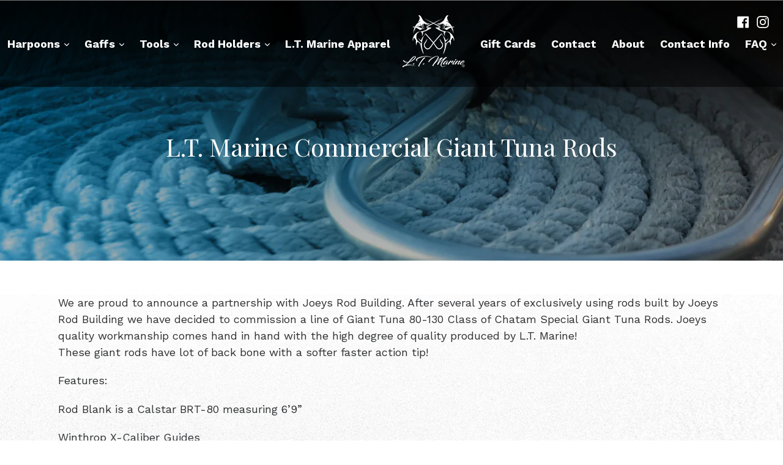

--- FILE ---
content_type: text/html; charset=utf-8
request_url: https://ltmarineproducts.com/collections/l-t-marine-commercial-giant-rods
body_size: 33403
content:
<!doctype html>
<!--[if IE 9]> <html class="ie9 no-js" lang="en"> <![endif]-->
<!--[if (gt IE 9)|!(IE)]><!--> <html class="no-js" lang="en"> <!--<![endif]-->
<head>
  <meta charset="utf-8">
  <meta http-equiv="X-UA-Compatible" content="IE=edge,chrome=1">
  <meta name="viewport" content="width=device-width,initial-scale=1">
  <meta name="theme-color" content="#4babe3">
  <link rel="canonical" href="https://ltmarineproducts.com/collections/l-t-marine-commercial-giant-rods">

  
    <link rel="shortcut icon" href="//ltmarineproducts.com/cdn/shop/files/Logo_32x32.png?v=1613514237" type="image/png">
  

  
  <title>
    L.T. Marine Commercial Giant Tuna Rods
    
    
    
      &ndash; L.T. Marine Products
    
  </title>

  
    <meta name="description" content="We are proud to announce a partnership with Joeys Rod Building. After several years of exclusively using rods built by Joeys Rod Building we have decided to commission a line of Giant Tuna 80-130 Class of Chatam Special Giant Tuna Rods. Joeys quality workmanship comes hand in hand with the high degree of quality produc">
  

  <!-- /snippets/social-meta-tags.liquid -->




<meta property="og:site_name" content="L.T. Marine Products">
<meta property="og:url" content="https://ltmarineproducts.com/collections/l-t-marine-commercial-giant-rods">
<meta property="og:title" content="L.T. Marine Commercial Giant Tuna Rods">
<meta property="og:type" content="product.group">
<meta property="og:description" content="We are proud to announce a partnership with Joeys Rod Building. After several years of exclusively using rods built by Joeys Rod Building we have decided to commission a line of Giant Tuna 80-130 Class of Chatam Special Giant Tuna Rods. Joeys quality workmanship comes hand in hand with the high degree of quality produc">

<meta property="og:image" content="http://ltmarineproducts.com/cdn/shop/collections/image_1200x1200.jpg?v=1646877917">
<meta property="og:image:secure_url" content="https://ltmarineproducts.com/cdn/shop/collections/image_1200x1200.jpg?v=1646877917">


<meta name="twitter:card" content="summary_large_image">
<meta name="twitter:title" content="L.T. Marine Commercial Giant Tuna Rods">
<meta name="twitter:description" content="We are proud to announce a partnership with Joeys Rod Building. After several years of exclusively using rods built by Joeys Rod Building we have decided to commission a line of Giant Tuna 80-130 Class of Chatam Special Giant Tuna Rods. Joeys quality workmanship comes hand in hand with the high degree of quality produc">


  <link href="//ltmarineproducts.com/cdn/shop/t/4/assets/theme.scss.css?v=119719071464189379441744733557" rel="stylesheet" type="text/css" media="all" />
  

  <link href="//fonts.googleapis.com/css?family=Work+Sans:400,700" rel="stylesheet" type="text/css" media="all" />


  

    <link href="//fonts.googleapis.com/css?family=Work+Sans:600" rel="stylesheet" type="text/css" media="all" />
  



  <script>
    var theme = {
      strings: {
        addToCart: "Add to cart",
        soldOut: "Sold out",
        unavailable: "Unavailable",
        showMore: "Show More",
        showLess: "Show Less",
        addressError: "Error looking up that address",
        addressNoResults: "No results for that address",
        addressQueryLimit: "You have exceeded the Google API usage limit. Consider upgrading to a \u003ca href=\"https:\/\/developers.google.com\/maps\/premium\/usage-limits\"\u003ePremium Plan\u003c\/a\u003e.",
        authError: "There was a problem authenticating your Google Maps account."
      },
      moneyFormat: "${{amount}}"
    }

    document.documentElement.className = document.documentElement.className.replace('no-js', 'js');
  </script>

  <!--[if (lte IE 9) ]><script src="//ltmarineproducts.com/cdn/shop/t/4/assets/match-media.min.js?v=22265819453975888031650106225" type="text/javascript"></script><![endif]-->

  

  <!--[if (gt IE 9)|!(IE)]><!--><script src="//ltmarineproducts.com/cdn/shop/t/4/assets/lazysizes.js?v=68441465964607740661650106225" async="async"></script><!--<![endif]-->
  <!--[if lte IE 9]><script src="//ltmarineproducts.com/cdn/shop/t/4/assets/lazysizes.min.js?v=1052"></script><![endif]-->

  <!--[if (gt IE 9)|!(IE)]><!--><script src="//ltmarineproducts.com/cdn/shop/t/4/assets/vendor.js?v=136118274122071307521650106227" defer="defer"></script><!--<![endif]-->
  <!--[if lte IE 9]><script src="//ltmarineproducts.com/cdn/shop/t/4/assets/vendor.js?v=136118274122071307521650106227"></script><![endif]-->

  <!--[if (gt IE 9)|!(IE)]><!--><script src="//ltmarineproducts.com/cdn/shop/t/4/assets/theme.js?v=100496286955186081711650106226" defer="defer"></script><!--<![endif]-->
  <!--[if lte IE 9]><script src="//ltmarineproducts.com/cdn/shop/t/4/assets/theme.js?v=100496286955186081711650106226"></script><![endif]-->

  <script>window.performance && window.performance.mark && window.performance.mark('shopify.content_for_header.start');</script><meta name="google-site-verification" content="fr1NfKEL79aKHhOvzpi8I3uVfVqCqI7imqbpthnaamY">
<meta id="shopify-digital-wallet" name="shopify-digital-wallet" content="/27846852/digital_wallets/dialog">
<meta name="shopify-checkout-api-token" content="e597f5e1b6750ea1f47eefabf7f2d4dc">
<meta id="in-context-paypal-metadata" data-shop-id="27846852" data-venmo-supported="true" data-environment="production" data-locale="en_US" data-paypal-v4="true" data-currency="USD">
<link rel="alternate" type="application/atom+xml" title="Feed" href="/collections/l-t-marine-commercial-giant-rods.atom" />
<link rel="alternate" type="application/json+oembed" href="https://ltmarineproducts.com/collections/l-t-marine-commercial-giant-rods.oembed">
<script async="async" src="/checkouts/internal/preloads.js?locale=en-US"></script>
<link rel="preconnect" href="https://shop.app" crossorigin="anonymous">
<script async="async" src="https://shop.app/checkouts/internal/preloads.js?locale=en-US&shop_id=27846852" crossorigin="anonymous"></script>
<script id="apple-pay-shop-capabilities" type="application/json">{"shopId":27846852,"countryCode":"US","currencyCode":"USD","merchantCapabilities":["supports3DS"],"merchantId":"gid:\/\/shopify\/Shop\/27846852","merchantName":"L.T. Marine Products","requiredBillingContactFields":["postalAddress","email"],"requiredShippingContactFields":["postalAddress","email"],"shippingType":"shipping","supportedNetworks":["visa","masterCard","amex","discover","elo","jcb"],"total":{"type":"pending","label":"L.T. Marine Products","amount":"1.00"},"shopifyPaymentsEnabled":true,"supportsSubscriptions":true}</script>
<script id="shopify-features" type="application/json">{"accessToken":"e597f5e1b6750ea1f47eefabf7f2d4dc","betas":["rich-media-storefront-analytics"],"domain":"ltmarineproducts.com","predictiveSearch":true,"shopId":27846852,"locale":"en"}</script>
<script>var Shopify = Shopify || {};
Shopify.shop = "lt-marine-products.myshopify.com";
Shopify.locale = "en";
Shopify.currency = {"active":"USD","rate":"1.0"};
Shopify.country = "US";
Shopify.theme = {"name":"New LT Marine with Installments message","id":129530822846,"schema_name":"Debut","schema_version":"2.0.0","theme_store_id":796,"role":"main"};
Shopify.theme.handle = "null";
Shopify.theme.style = {"id":null,"handle":null};
Shopify.cdnHost = "ltmarineproducts.com/cdn";
Shopify.routes = Shopify.routes || {};
Shopify.routes.root = "/";</script>
<script type="module">!function(o){(o.Shopify=o.Shopify||{}).modules=!0}(window);</script>
<script>!function(o){function n(){var o=[];function n(){o.push(Array.prototype.slice.apply(arguments))}return n.q=o,n}var t=o.Shopify=o.Shopify||{};t.loadFeatures=n(),t.autoloadFeatures=n()}(window);</script>
<script>
  window.ShopifyPay = window.ShopifyPay || {};
  window.ShopifyPay.apiHost = "shop.app\/pay";
  window.ShopifyPay.redirectState = null;
</script>
<script id="shop-js-analytics" type="application/json">{"pageType":"collection"}</script>
<script defer="defer" async type="module" src="//ltmarineproducts.com/cdn/shopifycloud/shop-js/modules/v2/client.init-shop-cart-sync_BT-GjEfc.en.esm.js"></script>
<script defer="defer" async type="module" src="//ltmarineproducts.com/cdn/shopifycloud/shop-js/modules/v2/chunk.common_D58fp_Oc.esm.js"></script>
<script defer="defer" async type="module" src="//ltmarineproducts.com/cdn/shopifycloud/shop-js/modules/v2/chunk.modal_xMitdFEc.esm.js"></script>
<script type="module">
  await import("//ltmarineproducts.com/cdn/shopifycloud/shop-js/modules/v2/client.init-shop-cart-sync_BT-GjEfc.en.esm.js");
await import("//ltmarineproducts.com/cdn/shopifycloud/shop-js/modules/v2/chunk.common_D58fp_Oc.esm.js");
await import("//ltmarineproducts.com/cdn/shopifycloud/shop-js/modules/v2/chunk.modal_xMitdFEc.esm.js");

  window.Shopify.SignInWithShop?.initShopCartSync?.({"fedCMEnabled":true,"windoidEnabled":true});

</script>
<script>
  window.Shopify = window.Shopify || {};
  if (!window.Shopify.featureAssets) window.Shopify.featureAssets = {};
  window.Shopify.featureAssets['shop-js'] = {"shop-cart-sync":["modules/v2/client.shop-cart-sync_DZOKe7Ll.en.esm.js","modules/v2/chunk.common_D58fp_Oc.esm.js","modules/v2/chunk.modal_xMitdFEc.esm.js"],"init-fed-cm":["modules/v2/client.init-fed-cm_B6oLuCjv.en.esm.js","modules/v2/chunk.common_D58fp_Oc.esm.js","modules/v2/chunk.modal_xMitdFEc.esm.js"],"shop-cash-offers":["modules/v2/client.shop-cash-offers_D2sdYoxE.en.esm.js","modules/v2/chunk.common_D58fp_Oc.esm.js","modules/v2/chunk.modal_xMitdFEc.esm.js"],"shop-login-button":["modules/v2/client.shop-login-button_QeVjl5Y3.en.esm.js","modules/v2/chunk.common_D58fp_Oc.esm.js","modules/v2/chunk.modal_xMitdFEc.esm.js"],"pay-button":["modules/v2/client.pay-button_DXTOsIq6.en.esm.js","modules/v2/chunk.common_D58fp_Oc.esm.js","modules/v2/chunk.modal_xMitdFEc.esm.js"],"shop-button":["modules/v2/client.shop-button_DQZHx9pm.en.esm.js","modules/v2/chunk.common_D58fp_Oc.esm.js","modules/v2/chunk.modal_xMitdFEc.esm.js"],"avatar":["modules/v2/client.avatar_BTnouDA3.en.esm.js"],"init-windoid":["modules/v2/client.init-windoid_CR1B-cfM.en.esm.js","modules/v2/chunk.common_D58fp_Oc.esm.js","modules/v2/chunk.modal_xMitdFEc.esm.js"],"init-shop-for-new-customer-accounts":["modules/v2/client.init-shop-for-new-customer-accounts_C_vY_xzh.en.esm.js","modules/v2/client.shop-login-button_QeVjl5Y3.en.esm.js","modules/v2/chunk.common_D58fp_Oc.esm.js","modules/v2/chunk.modal_xMitdFEc.esm.js"],"init-shop-email-lookup-coordinator":["modules/v2/client.init-shop-email-lookup-coordinator_BI7n9ZSv.en.esm.js","modules/v2/chunk.common_D58fp_Oc.esm.js","modules/v2/chunk.modal_xMitdFEc.esm.js"],"init-shop-cart-sync":["modules/v2/client.init-shop-cart-sync_BT-GjEfc.en.esm.js","modules/v2/chunk.common_D58fp_Oc.esm.js","modules/v2/chunk.modal_xMitdFEc.esm.js"],"shop-toast-manager":["modules/v2/client.shop-toast-manager_DiYdP3xc.en.esm.js","modules/v2/chunk.common_D58fp_Oc.esm.js","modules/v2/chunk.modal_xMitdFEc.esm.js"],"init-customer-accounts":["modules/v2/client.init-customer-accounts_D9ZNqS-Q.en.esm.js","modules/v2/client.shop-login-button_QeVjl5Y3.en.esm.js","modules/v2/chunk.common_D58fp_Oc.esm.js","modules/v2/chunk.modal_xMitdFEc.esm.js"],"init-customer-accounts-sign-up":["modules/v2/client.init-customer-accounts-sign-up_iGw4briv.en.esm.js","modules/v2/client.shop-login-button_QeVjl5Y3.en.esm.js","modules/v2/chunk.common_D58fp_Oc.esm.js","modules/v2/chunk.modal_xMitdFEc.esm.js"],"shop-follow-button":["modules/v2/client.shop-follow-button_CqMgW2wH.en.esm.js","modules/v2/chunk.common_D58fp_Oc.esm.js","modules/v2/chunk.modal_xMitdFEc.esm.js"],"checkout-modal":["modules/v2/client.checkout-modal_xHeaAweL.en.esm.js","modules/v2/chunk.common_D58fp_Oc.esm.js","modules/v2/chunk.modal_xMitdFEc.esm.js"],"shop-login":["modules/v2/client.shop-login_D91U-Q7h.en.esm.js","modules/v2/chunk.common_D58fp_Oc.esm.js","modules/v2/chunk.modal_xMitdFEc.esm.js"],"lead-capture":["modules/v2/client.lead-capture_BJmE1dJe.en.esm.js","modules/v2/chunk.common_D58fp_Oc.esm.js","modules/v2/chunk.modal_xMitdFEc.esm.js"],"payment-terms":["modules/v2/client.payment-terms_Ci9AEqFq.en.esm.js","modules/v2/chunk.common_D58fp_Oc.esm.js","modules/v2/chunk.modal_xMitdFEc.esm.js"]};
</script>
<script>(function() {
  var isLoaded = false;
  function asyncLoad() {
    if (isLoaded) return;
    isLoaded = true;
    var urls = ["https:\/\/api.preproduct.io\/preproduct-embed.js?shop=lt-marine-products.myshopify.com"];
    for (var i = 0; i < urls.length; i++) {
      var s = document.createElement('script');
      s.type = 'text/javascript';
      s.async = true;
      s.src = urls[i];
      var x = document.getElementsByTagName('script')[0];
      x.parentNode.insertBefore(s, x);
    }
  };
  if(window.attachEvent) {
    window.attachEvent('onload', asyncLoad);
  } else {
    window.addEventListener('load', asyncLoad, false);
  }
})();</script>
<script id="__st">var __st={"a":27846852,"offset":-18000,"reqid":"058a0a30-492e-4cce-a0a7-84be94750f4d-1769248937","pageurl":"ltmarineproducts.com\/collections\/l-t-marine-commercial-giant-rods","u":"64661a8c8e8f","p":"collection","rtyp":"collection","rid":282836500670};</script>
<script>window.ShopifyPaypalV4VisibilityTracking = true;</script>
<script id="captcha-bootstrap">!function(){'use strict';const t='contact',e='account',n='new_comment',o=[[t,t],['blogs',n],['comments',n],[t,'customer']],c=[[e,'customer_login'],[e,'guest_login'],[e,'recover_customer_password'],[e,'create_customer']],r=t=>t.map((([t,e])=>`form[action*='/${t}']:not([data-nocaptcha='true']) input[name='form_type'][value='${e}']`)).join(','),a=t=>()=>t?[...document.querySelectorAll(t)].map((t=>t.form)):[];function s(){const t=[...o],e=r(t);return a(e)}const i='password',u='form_key',d=['recaptcha-v3-token','g-recaptcha-response','h-captcha-response',i],f=()=>{try{return window.sessionStorage}catch{return}},m='__shopify_v',_=t=>t.elements[u];function p(t,e,n=!1){try{const o=window.sessionStorage,c=JSON.parse(o.getItem(e)),{data:r}=function(t){const{data:e,action:n}=t;return t[m]||n?{data:e,action:n}:{data:t,action:n}}(c);for(const[e,n]of Object.entries(r))t.elements[e]&&(t.elements[e].value=n);n&&o.removeItem(e)}catch(o){console.error('form repopulation failed',{error:o})}}const l='form_type',E='cptcha';function T(t){t.dataset[E]=!0}const w=window,h=w.document,L='Shopify',v='ce_forms',y='captcha';let A=!1;((t,e)=>{const n=(g='f06e6c50-85a8-45c8-87d0-21a2b65856fe',I='https://cdn.shopify.com/shopifycloud/storefront-forms-hcaptcha/ce_storefront_forms_captcha_hcaptcha.v1.5.2.iife.js',D={infoText:'Protected by hCaptcha',privacyText:'Privacy',termsText:'Terms'},(t,e,n)=>{const o=w[L][v],c=o.bindForm;if(c)return c(t,g,e,D).then(n);var r;o.q.push([[t,g,e,D],n]),r=I,A||(h.body.append(Object.assign(h.createElement('script'),{id:'captcha-provider',async:!0,src:r})),A=!0)});var g,I,D;w[L]=w[L]||{},w[L][v]=w[L][v]||{},w[L][v].q=[],w[L][y]=w[L][y]||{},w[L][y].protect=function(t,e){n(t,void 0,e),T(t)},Object.freeze(w[L][y]),function(t,e,n,w,h,L){const[v,y,A,g]=function(t,e,n){const i=e?o:[],u=t?c:[],d=[...i,...u],f=r(d),m=r(i),_=r(d.filter((([t,e])=>n.includes(e))));return[a(f),a(m),a(_),s()]}(w,h,L),I=t=>{const e=t.target;return e instanceof HTMLFormElement?e:e&&e.form},D=t=>v().includes(t);t.addEventListener('submit',(t=>{const e=I(t);if(!e)return;const n=D(e)&&!e.dataset.hcaptchaBound&&!e.dataset.recaptchaBound,o=_(e),c=g().includes(e)&&(!o||!o.value);(n||c)&&t.preventDefault(),c&&!n&&(function(t){try{if(!f())return;!function(t){const e=f();if(!e)return;const n=_(t);if(!n)return;const o=n.value;o&&e.removeItem(o)}(t);const e=Array.from(Array(32),(()=>Math.random().toString(36)[2])).join('');!function(t,e){_(t)||t.append(Object.assign(document.createElement('input'),{type:'hidden',name:u})),t.elements[u].value=e}(t,e),function(t,e){const n=f();if(!n)return;const o=[...t.querySelectorAll(`input[type='${i}']`)].map((({name:t})=>t)),c=[...d,...o],r={};for(const[a,s]of new FormData(t).entries())c.includes(a)||(r[a]=s);n.setItem(e,JSON.stringify({[m]:1,action:t.action,data:r}))}(t,e)}catch(e){console.error('failed to persist form',e)}}(e),e.submit())}));const S=(t,e)=>{t&&!t.dataset[E]&&(n(t,e.some((e=>e===t))),T(t))};for(const o of['focusin','change'])t.addEventListener(o,(t=>{const e=I(t);D(e)&&S(e,y())}));const B=e.get('form_key'),M=e.get(l),P=B&&M;t.addEventListener('DOMContentLoaded',(()=>{const t=y();if(P)for(const e of t)e.elements[l].value===M&&p(e,B);[...new Set([...A(),...v().filter((t=>'true'===t.dataset.shopifyCaptcha))])].forEach((e=>S(e,t)))}))}(h,new URLSearchParams(w.location.search),n,t,e,['guest_login'])})(!0,!0)}();</script>
<script integrity="sha256-4kQ18oKyAcykRKYeNunJcIwy7WH5gtpwJnB7kiuLZ1E=" data-source-attribution="shopify.loadfeatures" defer="defer" src="//ltmarineproducts.com/cdn/shopifycloud/storefront/assets/storefront/load_feature-a0a9edcb.js" crossorigin="anonymous"></script>
<script crossorigin="anonymous" defer="defer" src="//ltmarineproducts.com/cdn/shopifycloud/storefront/assets/shopify_pay/storefront-65b4c6d7.js?v=20250812"></script>
<script data-source-attribution="shopify.dynamic_checkout.dynamic.init">var Shopify=Shopify||{};Shopify.PaymentButton=Shopify.PaymentButton||{isStorefrontPortableWallets:!0,init:function(){window.Shopify.PaymentButton.init=function(){};var t=document.createElement("script");t.src="https://ltmarineproducts.com/cdn/shopifycloud/portable-wallets/latest/portable-wallets.en.js",t.type="module",document.head.appendChild(t)}};
</script>
<script data-source-attribution="shopify.dynamic_checkout.buyer_consent">
  function portableWalletsHideBuyerConsent(e){var t=document.getElementById("shopify-buyer-consent"),n=document.getElementById("shopify-subscription-policy-button");t&&n&&(t.classList.add("hidden"),t.setAttribute("aria-hidden","true"),n.removeEventListener("click",e))}function portableWalletsShowBuyerConsent(e){var t=document.getElementById("shopify-buyer-consent"),n=document.getElementById("shopify-subscription-policy-button");t&&n&&(t.classList.remove("hidden"),t.removeAttribute("aria-hidden"),n.addEventListener("click",e))}window.Shopify?.PaymentButton&&(window.Shopify.PaymentButton.hideBuyerConsent=portableWalletsHideBuyerConsent,window.Shopify.PaymentButton.showBuyerConsent=portableWalletsShowBuyerConsent);
</script>
<script data-source-attribution="shopify.dynamic_checkout.cart.bootstrap">document.addEventListener("DOMContentLoaded",(function(){function t(){return document.querySelector("shopify-accelerated-checkout-cart, shopify-accelerated-checkout")}if(t())Shopify.PaymentButton.init();else{new MutationObserver((function(e,n){t()&&(Shopify.PaymentButton.init(),n.disconnect())})).observe(document.body,{childList:!0,subtree:!0})}}));
</script>
<link id="shopify-accelerated-checkout-styles" rel="stylesheet" media="screen" href="https://ltmarineproducts.com/cdn/shopifycloud/portable-wallets/latest/accelerated-checkout-backwards-compat.css" crossorigin="anonymous">
<style id="shopify-accelerated-checkout-cart">
        #shopify-buyer-consent {
  margin-top: 1em;
  display: inline-block;
  width: 100%;
}

#shopify-buyer-consent.hidden {
  display: none;
}

#shopify-subscription-policy-button {
  background: none;
  border: none;
  padding: 0;
  text-decoration: underline;
  font-size: inherit;
  cursor: pointer;
}

#shopify-subscription-policy-button::before {
  box-shadow: none;
}

      </style>

<script>window.performance && window.performance.mark && window.performance.mark('shopify.content_for_header.end');</script>
<script src="https://cdn.shopify.com/extensions/019b413f-7c0b-79d2-9dda-0fd3e863bea4/stack-discounts-pro-185/assets/app_core.min.js" type="text/javascript" defer="defer"></script>
<link href="https://cdn.shopify.com/extensions/019a91a5-0509-7991-ae3d-f36ccbb7bfbc/shopannounce-19/assets/announcement-modal.css" rel="stylesheet" type="text/css" media="all">
<link href="https://monorail-edge.shopifysvc.com" rel="dns-prefetch">
<script>(function(){if ("sendBeacon" in navigator && "performance" in window) {try {var session_token_from_headers = performance.getEntriesByType('navigation')[0].serverTiming.find(x => x.name == '_s').description;} catch {var session_token_from_headers = undefined;}var session_cookie_matches = document.cookie.match(/_shopify_s=([^;]*)/);var session_token_from_cookie = session_cookie_matches && session_cookie_matches.length === 2 ? session_cookie_matches[1] : "";var session_token = session_token_from_headers || session_token_from_cookie || "";function handle_abandonment_event(e) {var entries = performance.getEntries().filter(function(entry) {return /monorail-edge.shopifysvc.com/.test(entry.name);});if (!window.abandonment_tracked && entries.length === 0) {window.abandonment_tracked = true;var currentMs = Date.now();var navigation_start = performance.timing.navigationStart;var payload = {shop_id: 27846852,url: window.location.href,navigation_start,duration: currentMs - navigation_start,session_token,page_type: "collection"};window.navigator.sendBeacon("https://monorail-edge.shopifysvc.com/v1/produce", JSON.stringify({schema_id: "online_store_buyer_site_abandonment/1.1",payload: payload,metadata: {event_created_at_ms: currentMs,event_sent_at_ms: currentMs}}));}}window.addEventListener('pagehide', handle_abandonment_event);}}());</script>
<script id="web-pixels-manager-setup">(function e(e,d,r,n,o){if(void 0===o&&(o={}),!Boolean(null===(a=null===(i=window.Shopify)||void 0===i?void 0:i.analytics)||void 0===a?void 0:a.replayQueue)){var i,a;window.Shopify=window.Shopify||{};var t=window.Shopify;t.analytics=t.analytics||{};var s=t.analytics;s.replayQueue=[],s.publish=function(e,d,r){return s.replayQueue.push([e,d,r]),!0};try{self.performance.mark("wpm:start")}catch(e){}var l=function(){var e={modern:/Edge?\/(1{2}[4-9]|1[2-9]\d|[2-9]\d{2}|\d{4,})\.\d+(\.\d+|)|Firefox\/(1{2}[4-9]|1[2-9]\d|[2-9]\d{2}|\d{4,})\.\d+(\.\d+|)|Chrom(ium|e)\/(9{2}|\d{3,})\.\d+(\.\d+|)|(Maci|X1{2}).+ Version\/(15\.\d+|(1[6-9]|[2-9]\d|\d{3,})\.\d+)([,.]\d+|)( \(\w+\)|)( Mobile\/\w+|) Safari\/|Chrome.+OPR\/(9{2}|\d{3,})\.\d+\.\d+|(CPU[ +]OS|iPhone[ +]OS|CPU[ +]iPhone|CPU IPhone OS|CPU iPad OS)[ +]+(15[._]\d+|(1[6-9]|[2-9]\d|\d{3,})[._]\d+)([._]\d+|)|Android:?[ /-](13[3-9]|1[4-9]\d|[2-9]\d{2}|\d{4,})(\.\d+|)(\.\d+|)|Android.+Firefox\/(13[5-9]|1[4-9]\d|[2-9]\d{2}|\d{4,})\.\d+(\.\d+|)|Android.+Chrom(ium|e)\/(13[3-9]|1[4-9]\d|[2-9]\d{2}|\d{4,})\.\d+(\.\d+|)|SamsungBrowser\/([2-9]\d|\d{3,})\.\d+/,legacy:/Edge?\/(1[6-9]|[2-9]\d|\d{3,})\.\d+(\.\d+|)|Firefox\/(5[4-9]|[6-9]\d|\d{3,})\.\d+(\.\d+|)|Chrom(ium|e)\/(5[1-9]|[6-9]\d|\d{3,})\.\d+(\.\d+|)([\d.]+$|.*Safari\/(?![\d.]+ Edge\/[\d.]+$))|(Maci|X1{2}).+ Version\/(10\.\d+|(1[1-9]|[2-9]\d|\d{3,})\.\d+)([,.]\d+|)( \(\w+\)|)( Mobile\/\w+|) Safari\/|Chrome.+OPR\/(3[89]|[4-9]\d|\d{3,})\.\d+\.\d+|(CPU[ +]OS|iPhone[ +]OS|CPU[ +]iPhone|CPU IPhone OS|CPU iPad OS)[ +]+(10[._]\d+|(1[1-9]|[2-9]\d|\d{3,})[._]\d+)([._]\d+|)|Android:?[ /-](13[3-9]|1[4-9]\d|[2-9]\d{2}|\d{4,})(\.\d+|)(\.\d+|)|Mobile Safari.+OPR\/([89]\d|\d{3,})\.\d+\.\d+|Android.+Firefox\/(13[5-9]|1[4-9]\d|[2-9]\d{2}|\d{4,})\.\d+(\.\d+|)|Android.+Chrom(ium|e)\/(13[3-9]|1[4-9]\d|[2-9]\d{2}|\d{4,})\.\d+(\.\d+|)|Android.+(UC? ?Browser|UCWEB|U3)[ /]?(15\.([5-9]|\d{2,})|(1[6-9]|[2-9]\d|\d{3,})\.\d+)\.\d+|SamsungBrowser\/(5\.\d+|([6-9]|\d{2,})\.\d+)|Android.+MQ{2}Browser\/(14(\.(9|\d{2,})|)|(1[5-9]|[2-9]\d|\d{3,})(\.\d+|))(\.\d+|)|K[Aa][Ii]OS\/(3\.\d+|([4-9]|\d{2,})\.\d+)(\.\d+|)/},d=e.modern,r=e.legacy,n=navigator.userAgent;return n.match(d)?"modern":n.match(r)?"legacy":"unknown"}(),u="modern"===l?"modern":"legacy",c=(null!=n?n:{modern:"",legacy:""})[u],f=function(e){return[e.baseUrl,"/wpm","/b",e.hashVersion,"modern"===e.buildTarget?"m":"l",".js"].join("")}({baseUrl:d,hashVersion:r,buildTarget:u}),m=function(e){var d=e.version,r=e.bundleTarget,n=e.surface,o=e.pageUrl,i=e.monorailEndpoint;return{emit:function(e){var a=e.status,t=e.errorMsg,s=(new Date).getTime(),l=JSON.stringify({metadata:{event_sent_at_ms:s},events:[{schema_id:"web_pixels_manager_load/3.1",payload:{version:d,bundle_target:r,page_url:o,status:a,surface:n,error_msg:t},metadata:{event_created_at_ms:s}}]});if(!i)return console&&console.warn&&console.warn("[Web Pixels Manager] No Monorail endpoint provided, skipping logging."),!1;try{return self.navigator.sendBeacon.bind(self.navigator)(i,l)}catch(e){}var u=new XMLHttpRequest;try{return u.open("POST",i,!0),u.setRequestHeader("Content-Type","text/plain"),u.send(l),!0}catch(e){return console&&console.warn&&console.warn("[Web Pixels Manager] Got an unhandled error while logging to Monorail."),!1}}}}({version:r,bundleTarget:l,surface:e.surface,pageUrl:self.location.href,monorailEndpoint:e.monorailEndpoint});try{o.browserTarget=l,function(e){var d=e.src,r=e.async,n=void 0===r||r,o=e.onload,i=e.onerror,a=e.sri,t=e.scriptDataAttributes,s=void 0===t?{}:t,l=document.createElement("script"),u=document.querySelector("head"),c=document.querySelector("body");if(l.async=n,l.src=d,a&&(l.integrity=a,l.crossOrigin="anonymous"),s)for(var f in s)if(Object.prototype.hasOwnProperty.call(s,f))try{l.dataset[f]=s[f]}catch(e){}if(o&&l.addEventListener("load",o),i&&l.addEventListener("error",i),u)u.appendChild(l);else{if(!c)throw new Error("Did not find a head or body element to append the script");c.appendChild(l)}}({src:f,async:!0,onload:function(){if(!function(){var e,d;return Boolean(null===(d=null===(e=window.Shopify)||void 0===e?void 0:e.analytics)||void 0===d?void 0:d.initialized)}()){var d=window.webPixelsManager.init(e)||void 0;if(d){var r=window.Shopify.analytics;r.replayQueue.forEach((function(e){var r=e[0],n=e[1],o=e[2];d.publishCustomEvent(r,n,o)})),r.replayQueue=[],r.publish=d.publishCustomEvent,r.visitor=d.visitor,r.initialized=!0}}},onerror:function(){return m.emit({status:"failed",errorMsg:"".concat(f," has failed to load")})},sri:function(e){var d=/^sha384-[A-Za-z0-9+/=]+$/;return"string"==typeof e&&d.test(e)}(c)?c:"",scriptDataAttributes:o}),m.emit({status:"loading"})}catch(e){m.emit({status:"failed",errorMsg:(null==e?void 0:e.message)||"Unknown error"})}}})({shopId: 27846852,storefrontBaseUrl: "https://ltmarineproducts.com",extensionsBaseUrl: "https://extensions.shopifycdn.com/cdn/shopifycloud/web-pixels-manager",monorailEndpoint: "https://monorail-edge.shopifysvc.com/unstable/produce_batch",surface: "storefront-renderer",enabledBetaFlags: ["2dca8a86"],webPixelsConfigList: [{"id":"576716990","configuration":"{\"config\":\"{\\\"google_tag_ids\\\":[\\\"GT-MQBLR6R\\\",\\\"AW-17496988874\\\"],\\\"target_country\\\":\\\"US\\\",\\\"gtag_events\\\":[{\\\"type\\\":\\\"begin_checkout\\\",\\\"action_label\\\":\\\"AW-17496988874\\\"},{\\\"type\\\":\\\"search\\\",\\\"action_label\\\":\\\"AW-17496988874\\\"},{\\\"type\\\":\\\"view_item\\\",\\\"action_label\\\":[\\\"MC-L8XT8RRVW5\\\",\\\"AW-17496988874\\\"]},{\\\"type\\\":\\\"purchase\\\",\\\"action_label\\\":[\\\"MC-L8XT8RRVW5\\\",\\\"AW-17496988874\\\"]},{\\\"type\\\":\\\"page_view\\\",\\\"action_label\\\":[\\\"MC-L8XT8RRVW5\\\",\\\"AW-17496988874\\\"]},{\\\"type\\\":\\\"add_payment_info\\\",\\\"action_label\\\":\\\"AW-17496988874\\\"},{\\\"type\\\":\\\"add_to_cart\\\",\\\"action_label\\\":\\\"AW-17496988874\\\"}],\\\"enable_monitoring_mode\\\":false}\"}","eventPayloadVersion":"v1","runtimeContext":"OPEN","scriptVersion":"b2a88bafab3e21179ed38636efcd8a93","type":"APP","apiClientId":1780363,"privacyPurposes":[],"dataSharingAdjustments":{"protectedCustomerApprovalScopes":["read_customer_address","read_customer_email","read_customer_name","read_customer_personal_data","read_customer_phone"]}},{"id":"shopify-app-pixel","configuration":"{}","eventPayloadVersion":"v1","runtimeContext":"STRICT","scriptVersion":"0450","apiClientId":"shopify-pixel","type":"APP","privacyPurposes":["ANALYTICS","MARKETING"]},{"id":"shopify-custom-pixel","eventPayloadVersion":"v1","runtimeContext":"LAX","scriptVersion":"0450","apiClientId":"shopify-pixel","type":"CUSTOM","privacyPurposes":["ANALYTICS","MARKETING"]}],isMerchantRequest: false,initData: {"shop":{"name":"L.T. Marine Products","paymentSettings":{"currencyCode":"USD"},"myshopifyDomain":"lt-marine-products.myshopify.com","countryCode":"US","storefrontUrl":"https:\/\/ltmarineproducts.com"},"customer":null,"cart":null,"checkout":null,"productVariants":[],"purchasingCompany":null},},"https://ltmarineproducts.com/cdn","fcfee988w5aeb613cpc8e4bc33m6693e112",{"modern":"","legacy":""},{"shopId":"27846852","storefrontBaseUrl":"https:\/\/ltmarineproducts.com","extensionBaseUrl":"https:\/\/extensions.shopifycdn.com\/cdn\/shopifycloud\/web-pixels-manager","surface":"storefront-renderer","enabledBetaFlags":"[\"2dca8a86\"]","isMerchantRequest":"false","hashVersion":"fcfee988w5aeb613cpc8e4bc33m6693e112","publish":"custom","events":"[[\"page_viewed\",{}],[\"collection_viewed\",{\"collection\":{\"id\":\"282836500670\",\"title\":\"L.T. Marine Commercial Giant Tuna Rods\",\"productVariants\":[]}}]]"});</script><script>
  window.ShopifyAnalytics = window.ShopifyAnalytics || {};
  window.ShopifyAnalytics.meta = window.ShopifyAnalytics.meta || {};
  window.ShopifyAnalytics.meta.currency = 'USD';
  var meta = {"products":[],"page":{"pageType":"collection","resourceType":"collection","resourceId":282836500670,"requestId":"058a0a30-492e-4cce-a0a7-84be94750f4d-1769248937"}};
  for (var attr in meta) {
    window.ShopifyAnalytics.meta[attr] = meta[attr];
  }
</script>
<script class="analytics">
  (function () {
    var customDocumentWrite = function(content) {
      var jquery = null;

      if (window.jQuery) {
        jquery = window.jQuery;
      } else if (window.Checkout && window.Checkout.$) {
        jquery = window.Checkout.$;
      }

      if (jquery) {
        jquery('body').append(content);
      }
    };

    var hasLoggedConversion = function(token) {
      if (token) {
        return document.cookie.indexOf('loggedConversion=' + token) !== -1;
      }
      return false;
    }

    var setCookieIfConversion = function(token) {
      if (token) {
        var twoMonthsFromNow = new Date(Date.now());
        twoMonthsFromNow.setMonth(twoMonthsFromNow.getMonth() + 2);

        document.cookie = 'loggedConversion=' + token + '; expires=' + twoMonthsFromNow;
      }
    }

    var trekkie = window.ShopifyAnalytics.lib = window.trekkie = window.trekkie || [];
    if (trekkie.integrations) {
      return;
    }
    trekkie.methods = [
      'identify',
      'page',
      'ready',
      'track',
      'trackForm',
      'trackLink'
    ];
    trekkie.factory = function(method) {
      return function() {
        var args = Array.prototype.slice.call(arguments);
        args.unshift(method);
        trekkie.push(args);
        return trekkie;
      };
    };
    for (var i = 0; i < trekkie.methods.length; i++) {
      var key = trekkie.methods[i];
      trekkie[key] = trekkie.factory(key);
    }
    trekkie.load = function(config) {
      trekkie.config = config || {};
      trekkie.config.initialDocumentCookie = document.cookie;
      var first = document.getElementsByTagName('script')[0];
      var script = document.createElement('script');
      script.type = 'text/javascript';
      script.onerror = function(e) {
        var scriptFallback = document.createElement('script');
        scriptFallback.type = 'text/javascript';
        scriptFallback.onerror = function(error) {
                var Monorail = {
      produce: function produce(monorailDomain, schemaId, payload) {
        var currentMs = new Date().getTime();
        var event = {
          schema_id: schemaId,
          payload: payload,
          metadata: {
            event_created_at_ms: currentMs,
            event_sent_at_ms: currentMs
          }
        };
        return Monorail.sendRequest("https://" + monorailDomain + "/v1/produce", JSON.stringify(event));
      },
      sendRequest: function sendRequest(endpointUrl, payload) {
        // Try the sendBeacon API
        if (window && window.navigator && typeof window.navigator.sendBeacon === 'function' && typeof window.Blob === 'function' && !Monorail.isIos12()) {
          var blobData = new window.Blob([payload], {
            type: 'text/plain'
          });

          if (window.navigator.sendBeacon(endpointUrl, blobData)) {
            return true;
          } // sendBeacon was not successful

        } // XHR beacon

        var xhr = new XMLHttpRequest();

        try {
          xhr.open('POST', endpointUrl);
          xhr.setRequestHeader('Content-Type', 'text/plain');
          xhr.send(payload);
        } catch (e) {
          console.log(e);
        }

        return false;
      },
      isIos12: function isIos12() {
        return window.navigator.userAgent.lastIndexOf('iPhone; CPU iPhone OS 12_') !== -1 || window.navigator.userAgent.lastIndexOf('iPad; CPU OS 12_') !== -1;
      }
    };
    Monorail.produce('monorail-edge.shopifysvc.com',
      'trekkie_storefront_load_errors/1.1',
      {shop_id: 27846852,
      theme_id: 129530822846,
      app_name: "storefront",
      context_url: window.location.href,
      source_url: "//ltmarineproducts.com/cdn/s/trekkie.storefront.8d95595f799fbf7e1d32231b9a28fd43b70c67d3.min.js"});

        };
        scriptFallback.async = true;
        scriptFallback.src = '//ltmarineproducts.com/cdn/s/trekkie.storefront.8d95595f799fbf7e1d32231b9a28fd43b70c67d3.min.js';
        first.parentNode.insertBefore(scriptFallback, first);
      };
      script.async = true;
      script.src = '//ltmarineproducts.com/cdn/s/trekkie.storefront.8d95595f799fbf7e1d32231b9a28fd43b70c67d3.min.js';
      first.parentNode.insertBefore(script, first);
    };
    trekkie.load(
      {"Trekkie":{"appName":"storefront","development":false,"defaultAttributes":{"shopId":27846852,"isMerchantRequest":null,"themeId":129530822846,"themeCityHash":"405026469799008497","contentLanguage":"en","currency":"USD","eventMetadataId":"b40f67b3-8677-4eea-a653-dd0b893a9a88"},"isServerSideCookieWritingEnabled":true,"monorailRegion":"shop_domain","enabledBetaFlags":["65f19447"]},"Session Attribution":{},"S2S":{"facebookCapiEnabled":true,"source":"trekkie-storefront-renderer","apiClientId":580111}}
    );

    var loaded = false;
    trekkie.ready(function() {
      if (loaded) return;
      loaded = true;

      window.ShopifyAnalytics.lib = window.trekkie;

      var originalDocumentWrite = document.write;
      document.write = customDocumentWrite;
      try { window.ShopifyAnalytics.merchantGoogleAnalytics.call(this); } catch(error) {};
      document.write = originalDocumentWrite;

      window.ShopifyAnalytics.lib.page(null,{"pageType":"collection","resourceType":"collection","resourceId":282836500670,"requestId":"058a0a30-492e-4cce-a0a7-84be94750f4d-1769248937","shopifyEmitted":true});

      var match = window.location.pathname.match(/checkouts\/(.+)\/(thank_you|post_purchase)/)
      var token = match? match[1]: undefined;
      if (!hasLoggedConversion(token)) {
        setCookieIfConversion(token);
        window.ShopifyAnalytics.lib.track("Viewed Product Category",{"currency":"USD","category":"Collection: l-t-marine-commercial-giant-rods","collectionName":"l-t-marine-commercial-giant-rods","collectionId":282836500670,"nonInteraction":true},undefined,undefined,{"shopifyEmitted":true});
      }
    });


        var eventsListenerScript = document.createElement('script');
        eventsListenerScript.async = true;
        eventsListenerScript.src = "//ltmarineproducts.com/cdn/shopifycloud/storefront/assets/shop_events_listener-3da45d37.js";
        document.getElementsByTagName('head')[0].appendChild(eventsListenerScript);

})();</script>
<script
  defer
  src="https://ltmarineproducts.com/cdn/shopifycloud/perf-kit/shopify-perf-kit-3.0.4.min.js"
  data-application="storefront-renderer"
  data-shop-id="27846852"
  data-render-region="gcp-us-east1"
  data-page-type="collection"
  data-theme-instance-id="129530822846"
  data-theme-name="Debut"
  data-theme-version="2.0.0"
  data-monorail-region="shop_domain"
  data-resource-timing-sampling-rate="10"
  data-shs="true"
  data-shs-beacon="true"
  data-shs-export-with-fetch="true"
  data-shs-logs-sample-rate="1"
  data-shs-beacon-endpoint="https://ltmarineproducts.com/api/collect"
></script>
</head>

<body class="template-collection">

  <a class="in-page-link visually-hidden skip-link" href="#MainContent">Skip to content</a>

  <div id="SearchDrawer" class="search-bar drawer drawer--top">
    <div class="search-bar__table">
      <div class="search-bar__table-cell search-bar__form-wrapper">
        <form class="search search-bar__form" action="/search" method="get" role="search">
          <button class="search-bar__submit search__submit btn--link" type="submit">
            <svg aria-hidden="true" focusable="false" role="presentation" class="icon icon-search" viewBox="0 0 37 40"><path d="M35.6 36l-9.8-9.8c4.1-5.4 3.6-13.2-1.3-18.1-5.4-5.4-14.2-5.4-19.7 0-5.4 5.4-5.4 14.2 0 19.7 2.6 2.6 6.1 4.1 9.8 4.1 3 0 5.9-1 8.3-2.8l9.8 9.8c.4.4.9.6 1.4.6s1-.2 1.4-.6c.9-.9.9-2.1.1-2.9zm-20.9-8.2c-2.6 0-5.1-1-7-2.9-3.9-3.9-3.9-10.1 0-14C9.6 9 12.2 8 14.7 8s5.1 1 7 2.9c3.9 3.9 3.9 10.1 0 14-1.9 1.9-4.4 2.9-7 2.9z"/></svg>
            <span class="icon__fallback-text">Submit</span>
          </button>
          <input class="search__input search-bar__input" type="search" name="q" value="" placeholder="Search" aria-label="Search">
        </form>
      </div>
      <div class="search-bar__table-cell text-right">
        <button type="button" class="btn--link search-bar__close js-drawer-close">
          <svg aria-hidden="true" focusable="false" role="presentation" class="icon icon-close" viewBox="0 0 37 40"><path d="M21.3 23l11-11c.8-.8.8-2 0-2.8-.8-.8-2-.8-2.8 0l-11 11-11-11c-.8-.8-2-.8-2.8 0-.8.8-.8 2 0 2.8l11 11-11 11c-.8.8-.8 2 0 2.8.4.4.9.6 1.4.6s1-.2 1.4-.6l11-11 11 11c.4.4.9.6 1.4.6s1-.2 1.4-.6c.8-.8.8-2 0-2.8l-11-11z"/></svg>
          <span class="icon__fallback-text">Close search</span>
        </button>
      </div>
    </div>
  </div>

  <div id="shopify-section-header" class="shopify-section">
<script src="https://code.jquery.com/jquery-3.5.1.min.js" integrity="sha256-9/aliU8dGd2tb6OSsuzixeV4y/faTqgFtohetphbbj0=" crossorigin="anonymous"></script>

 <script  src="https://maps.googleapis.com/maps/api/js?key=AIzaSyArQbi7CL-TvoUNGueiYELOyohxM_iVQiA&callback=initMap"
            type="text/javascript"></script>
<div class="screenlock"></div>
<div class="closed-popup">
  <div class="popup-inner">
    <p>Due to high demand, shipping of orders is delayed. If your order is urgent please email us at <a href="mailto:ltmarineproducts@gmail.com ">ltmarineproducts@gmail.com?</a> with the product(s) you need and when you need them by
    </p></div>
</div>
<div data-section-id="header" data-section-type="header-section">
  <nav class="mobile-nav-wrapper medium-up--hide" role="navigation">
  <ul id="MobileNav" class="mobile-nav">
    
<li class="mobile-nav__item border-bottom">
        
          
          <button type="button" class="btn--link js-toggle-submenu mobile-nav__link" data-target="harpoons-1" data-level="1">
            Harpoons
            <div class="mobile-nav__icon">
              <svg aria-hidden="true" focusable="false" role="presentation" class="icon icon-chevron-right" viewBox="0 0 284.49 498.98"><defs><style>.cls-1{fill:#231f20}</style></defs><path class="cls-1" d="M223.18 628.49a35 35 0 0 1-24.75-59.75L388.17 379 198.43 189.26a35 35 0 0 1 49.5-49.5l214.49 214.49a35 35 0 0 1 0 49.5L247.93 618.24a34.89 34.89 0 0 1-24.75 10.25z" transform="translate(-188.18 -129.51)"/></svg>
              <span class="icon__fallback-text">expand</span>
            </div>
          </button>
          <ul class="mobile-nav__dropdown" data-parent="harpoons-1" data-level="2">
            <li class="mobile-nav__item border-bottom">
              <div class="mobile-nav__table">
                <div class="mobile-nav__table-cell mobile-nav__return">
                  <button class="btn--link js-toggle-submenu mobile-nav__return-btn" type="button">
                    <svg aria-hidden="true" focusable="false" role="presentation" class="icon icon-chevron-left" viewBox="0 0 284.49 498.98"><defs><style>.cls-1{fill:#231f20}</style></defs><path class="cls-1" d="M437.67 129.51a35 35 0 0 1 24.75 59.75L272.67 379l189.75 189.74a35 35 0 1 1-49.5 49.5L198.43 403.75a35 35 0 0 1 0-49.5l214.49-214.49a34.89 34.89 0 0 1 24.75-10.25z" transform="translate(-188.18 -129.51)"/></svg>
                    <span class="icon__fallback-text">collapse</span>
                  </button>
                </div>
                <a href="/collections/harpoons" class="mobile-nav__sublist-link mobile-nav__sublist-header">
                  Harpoons
                </a>
              </div>
            </li>

            
              <li class="mobile-nav__item border-bottom">
                
                  <a href="/products/commercial-harpoon-series" class="mobile-nav__sublist-link">
                    Commercial Series Cockpit Harpoon
                  </a>
                
              </li>
            
              <li class="mobile-nav__item border-bottom">
                
                  <a href="/products/l-t-marine-heavy-weight-cockpit-harpoon" class="mobile-nav__sublist-link">
                    Heavy Weight Series Cockpit Harpoon 
                  </a>
                
              </li>
            
              <li class="mobile-nav__item border-bottom">
                
                  <a href="/products/harpoon-dart-line-tether" class="mobile-nav__sublist-link">
                    Harpoon Dart Line Tether
                  </a>
                
              </li>
            
              <li class="mobile-nav__item border-bottom">
                
                  <a href="/products/un-rigged-stainless-steel-harpoon-dart" class="mobile-nav__sublist-link">
                    Un-Rigged Stainless Darts
                  </a>
                
              </li>
            
              <li class="mobile-nav__item border-bottom">
                
                  <a href="/products/rigged-stainless-steel-harpoon-dart" class="mobile-nav__sublist-link">
                    Rigged Stainless Darts
                  </a>
                
              </li>
            
              <li class="mobile-nav__item border-bottom">
                
                  <a href="/products/replacement-dart-shafts" class="mobile-nav__sublist-link">
                    Replacement Dart Shafts
                  </a>
                
              </li>
            
              <li class="mobile-nav__item border-bottom">
                
                  <a href="/products/l-t-marine-harpoon-line-ball-and-basket" class="mobile-nav__sublist-link">
                    L.T. Marine Harpoon Line, Ball, and Basket
                  </a>
                
              </li>
            
              <li class="mobile-nav__item">
                
                  <a href="/pages/l-t-marine-dart-retention-system" class="mobile-nav__sublist-link">
                    L.T. Marine Dart Retention System
                  </a>
                
              </li>
            
          </ul>
        
      </li>
    
<li class="mobile-nav__item border-bottom">
        
          
          <button type="button" class="btn--link js-toggle-submenu mobile-nav__link" data-target="gaffs-2" data-level="1">
            Gaffs
            <div class="mobile-nav__icon">
              <svg aria-hidden="true" focusable="false" role="presentation" class="icon icon-chevron-right" viewBox="0 0 284.49 498.98"><defs><style>.cls-1{fill:#231f20}</style></defs><path class="cls-1" d="M223.18 628.49a35 35 0 0 1-24.75-59.75L388.17 379 198.43 189.26a35 35 0 0 1 49.5-49.5l214.49 214.49a35 35 0 0 1 0 49.5L247.93 618.24a34.89 34.89 0 0 1-24.75 10.25z" transform="translate(-188.18 -129.51)"/></svg>
              <span class="icon__fallback-text">expand</span>
            </div>
          </button>
          <ul class="mobile-nav__dropdown" data-parent="gaffs-2" data-level="2">
            <li class="mobile-nav__item border-bottom">
              <div class="mobile-nav__table">
                <div class="mobile-nav__table-cell mobile-nav__return">
                  <button class="btn--link js-toggle-submenu mobile-nav__return-btn" type="button">
                    <svg aria-hidden="true" focusable="false" role="presentation" class="icon icon-chevron-left" viewBox="0 0 284.49 498.98"><defs><style>.cls-1{fill:#231f20}</style></defs><path class="cls-1" d="M437.67 129.51a35 35 0 0 1 24.75 59.75L272.67 379l189.75 189.74a35 35 0 1 1-49.5 49.5L198.43 403.75a35 35 0 0 1 0-49.5l214.49-214.49a34.89 34.89 0 0 1 24.75-10.25z" transform="translate(-188.18 -129.51)"/></svg>
                    <span class="icon__fallback-text">collapse</span>
                  </button>
                </div>
                <a href="/collections/gaffs" class="mobile-nav__sublist-link mobile-nav__sublist-header">
                  Gaffs
                </a>
              </div>
            </li>

            
              <li class="mobile-nav__item border-bottom">
                
                  <a href="/products/calcutta-bamboo-series" class="mobile-nav__sublist-link">
                    Calcutta Bamboo Gaffs
                  </a>
                
              </li>
            
              <li class="mobile-nav__item border-bottom">
                
                  <a href="/collections/gaffs/products/light-duty-carbon-fiber-gaffs" class="mobile-nav__sublist-link">
                    Carbon Fiber Gaffs
                  </a>
                
              </li>
            
              <li class="mobile-nav__item border-bottom">
                
                  <a href="https://ltmarineproducts.com/collections/gaffs/products/heavy-duty-carbon-fiber-gaffs" class="mobile-nav__sublist-link">
                    Heavy Duty Carbon Fiber Gaffs
                  </a>
                
              </li>
            
              <li class="mobile-nav__item border-bottom">
                
                  <a href="/products/l-t-marine-line-pusher" class="mobile-nav__sublist-link">
                    Line Pusher
                  </a>
                
              </li>
            
              <li class="mobile-nav__item">
                
                  <a href="/products/l-t-marine-swivel-flying-gaff" class="mobile-nav__sublist-link">
                    Flying Gaffs
                  </a>
                
              </li>
            
          </ul>
        
      </li>
    
<li class="mobile-nav__item border-bottom">
        
          
          <button type="button" class="btn--link js-toggle-submenu mobile-nav__link" data-target="tools-3" data-level="1">
            Tools
            <div class="mobile-nav__icon">
              <svg aria-hidden="true" focusable="false" role="presentation" class="icon icon-chevron-right" viewBox="0 0 284.49 498.98"><defs><style>.cls-1{fill:#231f20}</style></defs><path class="cls-1" d="M223.18 628.49a35 35 0 0 1-24.75-59.75L388.17 379 198.43 189.26a35 35 0 0 1 49.5-49.5l214.49 214.49a35 35 0 0 1 0 49.5L247.93 618.24a34.89 34.89 0 0 1-24.75 10.25z" transform="translate(-188.18 -129.51)"/></svg>
              <span class="icon__fallback-text">expand</span>
            </div>
          </button>
          <ul class="mobile-nav__dropdown" data-parent="tools-3" data-level="2">
            <li class="mobile-nav__item border-bottom">
              <div class="mobile-nav__table">
                <div class="mobile-nav__table-cell mobile-nav__return">
                  <button class="btn--link js-toggle-submenu mobile-nav__return-btn" type="button">
                    <svg aria-hidden="true" focusable="false" role="presentation" class="icon icon-chevron-left" viewBox="0 0 284.49 498.98"><defs><style>.cls-1{fill:#231f20}</style></defs><path class="cls-1" d="M437.67 129.51a35 35 0 0 1 24.75 59.75L272.67 379l189.75 189.74a35 35 0 1 1-49.5 49.5L198.43 403.75a35 35 0 0 1 0-49.5l214.49-214.49a34.89 34.89 0 0 1 24.75-10.25z" transform="translate(-188.18 -129.51)"/></svg>
                    <span class="icon__fallback-text">collapse</span>
                  </button>
                </div>
                <a href="/collections/tools" class="mobile-nav__sublist-link mobile-nav__sublist-header">
                  Tools
                </a>
              </div>
            </li>

            
              <li class="mobile-nav__item border-bottom">
                
                  <a href="/products/l-t-marine-commercial-giant-tuna-swim-hook" class="mobile-nav__sublist-link">
                    L.T. Marine Commercial Giant Tuna Swim Hook
                  </a>
                
              </li>
            
              <li class="mobile-nav__item border-bottom">
                
                  <a href="/products/l-t-marine-release-hook" class="mobile-nav__sublist-link">
                    L.T. Marine Release Hook
                  </a>
                
              </li>
            
              <li class="mobile-nav__item border-bottom">
                
                  <a href="/products/l-t-marine-tuna-tomahawk" class="mobile-nav__sublist-link">
                    Tuna Tomahawk
                  </a>
                
              </li>
            
              <li class="mobile-nav__item">
                
                  <a href="/products/l-t-marine-heavy-duty-handheld-haywire-twist-tool" class="mobile-nav__sublist-link">
                    Haywire Twist Tool
                  </a>
                
              </li>
            
          </ul>
        
      </li>
    
<li class="mobile-nav__item border-bottom">
        
          
          <button type="button" class="btn--link js-toggle-submenu mobile-nav__link" data-target="rod-holders-4" data-level="1">
            Rod Holders
            <div class="mobile-nav__icon">
              <svg aria-hidden="true" focusable="false" role="presentation" class="icon icon-chevron-right" viewBox="0 0 284.49 498.98"><defs><style>.cls-1{fill:#231f20}</style></defs><path class="cls-1" d="M223.18 628.49a35 35 0 0 1-24.75-59.75L388.17 379 198.43 189.26a35 35 0 0 1 49.5-49.5l214.49 214.49a35 35 0 0 1 0 49.5L247.93 618.24a34.89 34.89 0 0 1-24.75 10.25z" transform="translate(-188.18 -129.51)"/></svg>
              <span class="icon__fallback-text">expand</span>
            </div>
          </button>
          <ul class="mobile-nav__dropdown" data-parent="rod-holders-4" data-level="2">
            <li class="mobile-nav__item border-bottom">
              <div class="mobile-nav__table">
                <div class="mobile-nav__table-cell mobile-nav__return">
                  <button class="btn--link js-toggle-submenu mobile-nav__return-btn" type="button">
                    <svg aria-hidden="true" focusable="false" role="presentation" class="icon icon-chevron-left" viewBox="0 0 284.49 498.98"><defs><style>.cls-1{fill:#231f20}</style></defs><path class="cls-1" d="M437.67 129.51a35 35 0 0 1 24.75 59.75L272.67 379l189.75 189.74a35 35 0 1 1-49.5 49.5L198.43 403.75a35 35 0 0 1 0-49.5l214.49-214.49a34.89 34.89 0 0 1 24.75-10.25z" transform="translate(-188.18 -129.51)"/></svg>
                    <span class="icon__fallback-text">collapse</span>
                  </button>
                </div>
                <a href="/collections/boat-hardware" class="mobile-nav__sublist-link mobile-nav__sublist-header">
                  Rod Holders
                </a>
              </div>
            </li>

            
              <li class="mobile-nav__item border-bottom">
                
                  <a href="/products/l-t-marine-12-heavy-duty-swivel-rod-holders" class="mobile-nav__sublist-link">
                    L.T. Marine 12&quot; Heavy Duty Swivel Rod Holders
                  </a>
                
              </li>
            
              <li class="mobile-nav__item border-bottom">
                
                  <a href="/products/l-t-marine-9-heavy-duty-swivel-base-rod-holders" class="mobile-nav__sublist-link">
                    L.T. Marine 9&quot; Heavy Duty Swivel Rod Holders
                  </a>
                
              </li>
            
              <li class="mobile-nav__item border-bottom">
                
                  <a href="/products/l-t-marine-heavy-duty-fixed-rod-holders" class="mobile-nav__sublist-link">
                    L.T. Marine 9&quot; Heavy Duty Fixed Rod Holders
                  </a>
                
              </li>
            
              <li class="mobile-nav__item border-bottom">
                
                  <a href="/products/untitled-mar24_08-43" class="mobile-nav__sublist-link">
                    L.T. Marine Pedestal Mount Swivel Rod Holder
                  </a>
                
              </li>
            
              <li class="mobile-nav__item border-bottom">
                
                  <a href="/products/l-t-marine-swivel-spacer" class="mobile-nav__sublist-link">
                    Drop In Swivel Spacer
                  </a>
                
              </li>
            
              <li class="mobile-nav__item border-bottom">
                
                  <a href="/products/replacement-rod-holder-liners" class="mobile-nav__sublist-link">
                    Replacement Rod Holder Liners
                  </a>
                
              </li>
            
              <li class="mobile-nav__item border-bottom">
                
                  <a href="/products/replacement-rod-holder-bolts" class="mobile-nav__sublist-link">
                    Replacement Mounting Hardware
                  </a>
                
              </li>
            
              <li class="mobile-nav__item">
                
                  <a href="/products/citri-surf-77-plus" class="mobile-nav__sublist-link">
                    Citri Surf 77 Plus
                  </a>
                
              </li>
            
          </ul>
        
      </li>
    
<li class="mobile-nav__item border-bottom">
        
          <a href="/collections/apparel" class="mobile-nav__link">
            L.T. Marine Apparel 
          </a>
        
      </li>
    
<li class="mobile-nav__item border-bottom">
        
          <a href="/products/gift-card-1" class="mobile-nav__link">
            Gift Cards
          </a>
        
      </li>
    
<li class="mobile-nav__item border-bottom">
        
          <a href="/pages/contact-us" class="mobile-nav__link">
            Contact
          </a>
        
      </li>
    
<li class="mobile-nav__item border-bottom">
        
          <a href="/pages/about-l-t-marine" class="mobile-nav__link">
            About
          </a>
        
      </li>
    
<li class="mobile-nav__item border-bottom">
        
          <a href="/pages/covid-19" class="mobile-nav__link">
            Contact Info
          </a>
        
      </li>
    
<li class="mobile-nav__item">
        
          
          <button type="button" class="btn--link js-toggle-submenu mobile-nav__link" data-target="faq-10" data-level="1">
            FAQ
            <div class="mobile-nav__icon">
              <svg aria-hidden="true" focusable="false" role="presentation" class="icon icon-chevron-right" viewBox="0 0 284.49 498.98"><defs><style>.cls-1{fill:#231f20}</style></defs><path class="cls-1" d="M223.18 628.49a35 35 0 0 1-24.75-59.75L388.17 379 198.43 189.26a35 35 0 0 1 49.5-49.5l214.49 214.49a35 35 0 0 1 0 49.5L247.93 618.24a34.89 34.89 0 0 1-24.75 10.25z" transform="translate(-188.18 -129.51)"/></svg>
              <span class="icon__fallback-text">expand</span>
            </div>
          </button>
          <ul class="mobile-nav__dropdown" data-parent="faq-10" data-level="2">
            <li class="mobile-nav__item border-bottom">
              <div class="mobile-nav__table">
                <div class="mobile-nav__table-cell mobile-nav__return">
                  <button class="btn--link js-toggle-submenu mobile-nav__return-btn" type="button">
                    <svg aria-hidden="true" focusable="false" role="presentation" class="icon icon-chevron-left" viewBox="0 0 284.49 498.98"><defs><style>.cls-1{fill:#231f20}</style></defs><path class="cls-1" d="M437.67 129.51a35 35 0 0 1 24.75 59.75L272.67 379l189.75 189.74a35 35 0 1 1-49.5 49.5L198.43 403.75a35 35 0 0 1 0-49.5l214.49-214.49a34.89 34.89 0 0 1 24.75-10.25z" transform="translate(-188.18 -129.51)"/></svg>
                    <span class="icon__fallback-text">collapse</span>
                  </button>
                </div>
                <a href="#" class="mobile-nav__sublist-link mobile-nav__sublist-header">
                  FAQ
                </a>
              </div>
            </li>

            
              <li class="mobile-nav__item">
                
                  <a href="https://ltmarineproducts.com/pages/rod-holders-faqs" class="mobile-nav__sublist-link">
                    Rod Holders
                  </a>
                
              </li>
            
          </ul>
        
      </li>
    
    
      
        <li class="mobile-nav__item border-top">
          <a href="/account/login" class="mobile-nav__link">Log in</a>
        </li>
      
    
  </ul>
    <ul>
      <li>
                <a class="social-icons__link" href="https://www.facebook.com/ltmarineproducts" title="L.T. Marine Products on Facebook">
                  <svg aria-hidden="true" focusable="false" role="presentation" class="icon icon-facebook" viewBox="0 0 20 20"><path fill="#444" d="M18.05.811q.439 0 .744.305t.305.744v16.637q0 .439-.305.744t-.744.305h-4.732v-7.221h2.415l.342-2.854h-2.757v-1.83q0-.659.293-1t1.073-.342h1.488V3.762q-.976-.098-2.171-.098-1.634 0-2.635.964t-1 2.72V9.47H7.951v2.854h2.415v7.221H1.413q-.439 0-.744-.305t-.305-.744V1.859q0-.439.305-.744T1.413.81H18.05z"/></svg>
                  <span class="icon__fallback-text">Facebook</span>
                </a>
      </li>
     <li>
                <a class="social-icons__link" href="https://www.instagram.com/ltmarineproducts/" title="L.T. Marine Products on Instagram">
                  <svg aria-hidden="true" focusable="false" role="presentation" class="icon icon-instagram" viewBox="0 0 512 512"><path d="M256 49.5c67.3 0 75.2.3 101.8 1.5 24.6 1.1 37.9 5.2 46.8 8.7 11.8 4.6 20.2 10 29 18.8s14.3 17.2 18.8 29c3.4 8.9 7.6 22.2 8.7 46.8 1.2 26.6 1.5 34.5 1.5 101.8s-.3 75.2-1.5 101.8c-1.1 24.6-5.2 37.9-8.7 46.8-4.6 11.8-10 20.2-18.8 29s-17.2 14.3-29 18.8c-8.9 3.4-22.2 7.6-46.8 8.7-26.6 1.2-34.5 1.5-101.8 1.5s-75.2-.3-101.8-1.5c-24.6-1.1-37.9-5.2-46.8-8.7-11.8-4.6-20.2-10-29-18.8s-14.3-17.2-18.8-29c-3.4-8.9-7.6-22.2-8.7-46.8-1.2-26.6-1.5-34.5-1.5-101.8s.3-75.2 1.5-101.8c1.1-24.6 5.2-37.9 8.7-46.8 4.6-11.8 10-20.2 18.8-29s17.2-14.3 29-18.8c8.9-3.4 22.2-7.6 46.8-8.7 26.6-1.3 34.5-1.5 101.8-1.5m0-45.4c-68.4 0-77 .3-103.9 1.5C125.3 6.8 107 11.1 91 17.3c-16.6 6.4-30.6 15.1-44.6 29.1-14 14-22.6 28.1-29.1 44.6-6.2 16-10.5 34.3-11.7 61.2C4.4 179 4.1 187.6 4.1 256s.3 77 1.5 103.9c1.2 26.8 5.5 45.1 11.7 61.2 6.4 16.6 15.1 30.6 29.1 44.6 14 14 28.1 22.6 44.6 29.1 16 6.2 34.3 10.5 61.2 11.7 26.9 1.2 35.4 1.5 103.9 1.5s77-.3 103.9-1.5c26.8-1.2 45.1-5.5 61.2-11.7 16.6-6.4 30.6-15.1 44.6-29.1 14-14 22.6-28.1 29.1-44.6 6.2-16 10.5-34.3 11.7-61.2 1.2-26.9 1.5-35.4 1.5-103.9s-.3-77-1.5-103.9c-1.2-26.8-5.5-45.1-11.7-61.2-6.4-16.6-15.1-30.6-29.1-44.6-14-14-28.1-22.6-44.6-29.1-16-6.2-34.3-10.5-61.2-11.7-27-1.1-35.6-1.4-104-1.4z"/><path d="M256 126.6c-71.4 0-129.4 57.9-129.4 129.4s58 129.4 129.4 129.4 129.4-58 129.4-129.4-58-129.4-129.4-129.4zm0 213.4c-46.4 0-84-37.6-84-84s37.6-84 84-84 84 37.6 84 84-37.6 84-84 84z"/><circle cx="390.5" cy="121.5" r="30.2"/></svg>
                  <span class="icon__fallback-text">Instagram</span>
                </a>
              </li>
  </ul>
</nav>

  

  <header class="site-header border-bottom logo--left" role="banner">
    <div class="grid grid--no-gutters grid--table">
      

      

      <div class="grid__item small--one-half medium-up--one-quarter logo-align--left">
        
        
          <div class="h2 site-header__logo" itemscope itemtype="http://schema.org/Organization">
        
          
<a href="/" itemprop="url" class="site-header__logo-image">
              
              <img class="lazyload js"
                   src="//ltmarineproducts.com/cdn/shop/files/LTM_Logo_-_Registered_300x300.png?v=1613518449"
                   data-src="//ltmarineproducts.com/cdn/shop/files/LTM_Logo_-_Registered_{width}x.png?v=1613518449"
                   data-widths="[180, 360, 540, 720, 900, 1080, 1296, 1512, 1728, 2048]"
                   data-aspectratio="1.2207527975584944"
                   data-sizes="auto"
                   alt="L.T. Marine Products"
                   style="max-width: 200px">
              <noscript>
                
                <img src="//ltmarineproducts.com/cdn/shop/files/LTM_Logo_-_Registered_200x.png?v=1613518449"
                     srcset="//ltmarineproducts.com/cdn/shop/files/LTM_Logo_-_Registered_200x.png?v=1613518449 1x, //ltmarineproducts.com/cdn/shop/files/LTM_Logo_-_Registered_200x@2x.png?v=1613518449 2x"
                     alt="L.T. Marine Products"
                     itemprop="logo"
                     style="max-width: 200px;">
              </noscript>
            </a>
          
        
          </div>
        
      </div>

      
        <nav class="grid__item medium-up--one-half small--hide" id="AccessibleNav" role="navigation">
          <ul class="site-nav list--inline " id="SiteNav">
  



    
      <li class="site-nav--has-dropdown" aria-haspopup="true" aria-controls="SiteNavLabel-harpoons">
        <a href="/collections/harpoons" class="site-nav__link site-nav__link--main" aria-expanded="false">
          Harpoons
          <svg aria-hidden="true" focusable="false" role="presentation" class="icon icon--wide icon-chevron-down" viewBox="0 0 498.98 284.49"><defs><style>.cls-1{fill:#231f20}</style></defs><path class="cls-1" d="M80.93 271.76A35 35 0 0 1 140.68 247l189.74 189.75L520.16 247a35 35 0 1 1 49.5 49.5L355.17 511a35 35 0 0 1-49.5 0L91.18 296.5a34.89 34.89 0 0 1-10.25-24.74z" transform="translate(-80.93 -236.76)"/></svg>
        </a>

        <div class="site-nav__dropdown" id="SiteNavLabel-harpoons">
          
            <ul>
              
                <li >
                  <a href="/products/commercial-harpoon-series" class="site-nav__link site-nav__child-link">
                    Commercial Series Cockpit Harpoon
                  </a>
                </li>
              
                <li >
                  <a href="/products/l-t-marine-heavy-weight-cockpit-harpoon" class="site-nav__link site-nav__child-link">
                    Heavy Weight Series Cockpit Harpoon 
                  </a>
                </li>
              
                <li >
                  <a href="/products/harpoon-dart-line-tether" class="site-nav__link site-nav__child-link">
                    Harpoon Dart Line Tether
                  </a>
                </li>
              
                <li >
                  <a href="/products/un-rigged-stainless-steel-harpoon-dart" class="site-nav__link site-nav__child-link">
                    Un-Rigged Stainless Darts
                  </a>
                </li>
              
                <li >
                  <a href="/products/rigged-stainless-steel-harpoon-dart" class="site-nav__link site-nav__child-link">
                    Rigged Stainless Darts
                  </a>
                </li>
              
                <li >
                  <a href="/products/replacement-dart-shafts" class="site-nav__link site-nav__child-link">
                    Replacement Dart Shafts
                  </a>
                </li>
              
                <li >
                  <a href="/products/l-t-marine-harpoon-line-ball-and-basket" class="site-nav__link site-nav__child-link">
                    L.T. Marine Harpoon Line, Ball, and Basket
                  </a>
                </li>
              
                <li >
                  <a href="/pages/l-t-marine-dart-retention-system" class="site-nav__link site-nav__child-link site-nav__link--last">
                    L.T. Marine Dart Retention System
                  </a>
                </li>
              
            </ul>
          
        </div>
      </li>
    
  



    
      <li class="site-nav--has-dropdown" aria-haspopup="true" aria-controls="SiteNavLabel-gaffs">
        <a href="/collections/gaffs" class="site-nav__link site-nav__link--main" aria-expanded="false">
          Gaffs
          <svg aria-hidden="true" focusable="false" role="presentation" class="icon icon--wide icon-chevron-down" viewBox="0 0 498.98 284.49"><defs><style>.cls-1{fill:#231f20}</style></defs><path class="cls-1" d="M80.93 271.76A35 35 0 0 1 140.68 247l189.74 189.75L520.16 247a35 35 0 1 1 49.5 49.5L355.17 511a35 35 0 0 1-49.5 0L91.18 296.5a34.89 34.89 0 0 1-10.25-24.74z" transform="translate(-80.93 -236.76)"/></svg>
        </a>

        <div class="site-nav__dropdown" id="SiteNavLabel-gaffs">
          
            <ul>
              
                <li >
                  <a href="/products/calcutta-bamboo-series" class="site-nav__link site-nav__child-link">
                    Calcutta Bamboo Gaffs
                  </a>
                </li>
              
                <li >
                  <a href="/collections/gaffs/products/light-duty-carbon-fiber-gaffs" class="site-nav__link site-nav__child-link">
                    Carbon Fiber Gaffs
                  </a>
                </li>
              
                <li >
                  <a href="https://ltmarineproducts.com/collections/gaffs/products/heavy-duty-carbon-fiber-gaffs" class="site-nav__link site-nav__child-link">
                    Heavy Duty Carbon Fiber Gaffs
                  </a>
                </li>
              
                <li >
                  <a href="/products/l-t-marine-line-pusher" class="site-nav__link site-nav__child-link">
                    Line Pusher
                  </a>
                </li>
              
                <li >
                  <a href="/products/l-t-marine-swivel-flying-gaff" class="site-nav__link site-nav__child-link site-nav__link--last">
                    Flying Gaffs
                  </a>
                </li>
              
            </ul>
          
        </div>
      </li>
    
  



    
      <li class="site-nav--has-dropdown" aria-haspopup="true" aria-controls="SiteNavLabel-tools">
        <a href="/collections/tools" class="site-nav__link site-nav__link--main" aria-expanded="false">
          Tools
          <svg aria-hidden="true" focusable="false" role="presentation" class="icon icon--wide icon-chevron-down" viewBox="0 0 498.98 284.49"><defs><style>.cls-1{fill:#231f20}</style></defs><path class="cls-1" d="M80.93 271.76A35 35 0 0 1 140.68 247l189.74 189.75L520.16 247a35 35 0 1 1 49.5 49.5L355.17 511a35 35 0 0 1-49.5 0L91.18 296.5a34.89 34.89 0 0 1-10.25-24.74z" transform="translate(-80.93 -236.76)"/></svg>
        </a>

        <div class="site-nav__dropdown" id="SiteNavLabel-tools">
          
            <ul>
              
                <li >
                  <a href="/products/l-t-marine-commercial-giant-tuna-swim-hook" class="site-nav__link site-nav__child-link">
                    L.T. Marine Commercial Giant Tuna Swim Hook
                  </a>
                </li>
              
                <li >
                  <a href="/products/l-t-marine-release-hook" class="site-nav__link site-nav__child-link">
                    L.T. Marine Release Hook
                  </a>
                </li>
              
                <li >
                  <a href="/products/l-t-marine-tuna-tomahawk" class="site-nav__link site-nav__child-link">
                    Tuna Tomahawk
                  </a>
                </li>
              
                <li >
                  <a href="/products/l-t-marine-heavy-duty-handheld-haywire-twist-tool" class="site-nav__link site-nav__child-link site-nav__link--last">
                    Haywire Twist Tool
                  </a>
                </li>
              
            </ul>
          
        </div>
      </li>
    
  



    
      <li class="site-nav--has-dropdown" aria-haspopup="true" aria-controls="SiteNavLabel-rod-holders">
        <a href="/collections/boat-hardware" class="site-nav__link site-nav__link--main" aria-expanded="false">
          Rod Holders
          <svg aria-hidden="true" focusable="false" role="presentation" class="icon icon--wide icon-chevron-down" viewBox="0 0 498.98 284.49"><defs><style>.cls-1{fill:#231f20}</style></defs><path class="cls-1" d="M80.93 271.76A35 35 0 0 1 140.68 247l189.74 189.75L520.16 247a35 35 0 1 1 49.5 49.5L355.17 511a35 35 0 0 1-49.5 0L91.18 296.5a34.89 34.89 0 0 1-10.25-24.74z" transform="translate(-80.93 -236.76)"/></svg>
        </a>

        <div class="site-nav__dropdown" id="SiteNavLabel-rod-holders">
          
            <ul>
              
                <li >
                  <a href="/products/l-t-marine-12-heavy-duty-swivel-rod-holders" class="site-nav__link site-nav__child-link">
                    L.T. Marine 12&quot; Heavy Duty Swivel Rod Holders
                  </a>
                </li>
              
                <li >
                  <a href="/products/l-t-marine-9-heavy-duty-swivel-base-rod-holders" class="site-nav__link site-nav__child-link">
                    L.T. Marine 9&quot; Heavy Duty Swivel Rod Holders
                  </a>
                </li>
              
                <li >
                  <a href="/products/l-t-marine-heavy-duty-fixed-rod-holders" class="site-nav__link site-nav__child-link">
                    L.T. Marine 9&quot; Heavy Duty Fixed Rod Holders
                  </a>
                </li>
              
                <li >
                  <a href="/products/untitled-mar24_08-43" class="site-nav__link site-nav__child-link">
                    L.T. Marine Pedestal Mount Swivel Rod Holder
                  </a>
                </li>
              
                <li >
                  <a href="/products/l-t-marine-swivel-spacer" class="site-nav__link site-nav__child-link">
                    Drop In Swivel Spacer
                  </a>
                </li>
              
                <li >
                  <a href="/products/replacement-rod-holder-liners" class="site-nav__link site-nav__child-link">
                    Replacement Rod Holder Liners
                  </a>
                </li>
              
                <li >
                  <a href="/products/replacement-rod-holder-bolts" class="site-nav__link site-nav__child-link">
                    Replacement Mounting Hardware
                  </a>
                </li>
              
                <li >
                  <a href="/products/citri-surf-77-plus" class="site-nav__link site-nav__child-link site-nav__link--last">
                    Citri Surf 77 Plus
                  </a>
                </li>
              
            </ul>
          
        </div>
      </li>
    
  



    
      <li>
        <a href="/collections/apparel" class="site-nav__link site-nav__link--main">L.T. Marine Apparel </a>
      </li>
    
  



    
      <li>
        <a href="/products/gift-card-1" class="site-nav__link site-nav__link--main">Gift Cards</a>
      </li>
    
  



    
      <li>
        <a href="/pages/contact-us" class="site-nav__link site-nav__link--main">Contact</a>
      </li>
    
  



    
      <li>
        <a href="/pages/about-l-t-marine" class="site-nav__link site-nav__link--main">About</a>
      </li>
    
  



    
      <li>
        <a href="/pages/covid-19" class="site-nav__link site-nav__link--main">Contact Info</a>
      </li>
    
  



    
      <li class="site-nav--has-dropdown" aria-haspopup="true" aria-controls="SiteNavLabel-faq">
        <a href="#" class="site-nav__link site-nav__link--main" aria-expanded="false">
          FAQ
          <svg aria-hidden="true" focusable="false" role="presentation" class="icon icon--wide icon-chevron-down" viewBox="0 0 498.98 284.49"><defs><style>.cls-1{fill:#231f20}</style></defs><path class="cls-1" d="M80.93 271.76A35 35 0 0 1 140.68 247l189.74 189.75L520.16 247a35 35 0 1 1 49.5 49.5L355.17 511a35 35 0 0 1-49.5 0L91.18 296.5a34.89 34.89 0 0 1-10.25-24.74z" transform="translate(-80.93 -236.76)"/></svg>
        </a>

        <div class="site-nav__dropdown" id="SiteNavLabel-faq">
          
            <ul>
              
                <li >
                  <a href="https://ltmarineproducts.com/pages/rod-holders-faqs" class="site-nav__link site-nav__child-link site-nav__link--last">
                    Rod Holders
                  </a>
                </li>
              
            </ul>
          
        </div>
      </li>
    
  
  
    
      <li>
        <a href="/account/login" class="site-nav__link site-nav__link--main">Log in</a>
      </li>
    
  
</ul>

          <ul class="header-social">
      <li>
                <a class="social-icons__link" target="_blank" href="https://www.facebook.com/ltmarineproducts" title="L.T. Marine Products on Facebook">
                  <svg aria-hidden="true" focusable="false" role="presentation" class="icon icon-facebook" viewBox="0 0 20 20"><path fill="#444" d="M18.05.811q.439 0 .744.305t.305.744v16.637q0 .439-.305.744t-.744.305h-4.732v-7.221h2.415l.342-2.854h-2.757v-1.83q0-.659.293-1t1.073-.342h1.488V3.762q-.976-.098-2.171-.098-1.634 0-2.635.964t-1 2.72V9.47H7.951v2.854h2.415v7.221H1.413q-.439 0-.744-.305t-.305-.744V1.859q0-.439.305-.744T1.413.81H18.05z"/></svg>
                  <span class="icon__fallback-text">Facebook</span>
                </a>
      </li>
     <li>
                <a class="social-icons__link" target="_blank" href="https://www.instagram.com/ltmarineproducts/" title="L.T. Marine Products on Instagram">
                  <svg aria-hidden="true" focusable="false" role="presentation" class="icon icon-instagram" viewBox="0 0 512 512"><path d="M256 49.5c67.3 0 75.2.3 101.8 1.5 24.6 1.1 37.9 5.2 46.8 8.7 11.8 4.6 20.2 10 29 18.8s14.3 17.2 18.8 29c3.4 8.9 7.6 22.2 8.7 46.8 1.2 26.6 1.5 34.5 1.5 101.8s-.3 75.2-1.5 101.8c-1.1 24.6-5.2 37.9-8.7 46.8-4.6 11.8-10 20.2-18.8 29s-17.2 14.3-29 18.8c-8.9 3.4-22.2 7.6-46.8 8.7-26.6 1.2-34.5 1.5-101.8 1.5s-75.2-.3-101.8-1.5c-24.6-1.1-37.9-5.2-46.8-8.7-11.8-4.6-20.2-10-29-18.8s-14.3-17.2-18.8-29c-3.4-8.9-7.6-22.2-8.7-46.8-1.2-26.6-1.5-34.5-1.5-101.8s.3-75.2 1.5-101.8c1.1-24.6 5.2-37.9 8.7-46.8 4.6-11.8 10-20.2 18.8-29s17.2-14.3 29-18.8c8.9-3.4 22.2-7.6 46.8-8.7 26.6-1.3 34.5-1.5 101.8-1.5m0-45.4c-68.4 0-77 .3-103.9 1.5C125.3 6.8 107 11.1 91 17.3c-16.6 6.4-30.6 15.1-44.6 29.1-14 14-22.6 28.1-29.1 44.6-6.2 16-10.5 34.3-11.7 61.2C4.4 179 4.1 187.6 4.1 256s.3 77 1.5 103.9c1.2 26.8 5.5 45.1 11.7 61.2 6.4 16.6 15.1 30.6 29.1 44.6 14 14 28.1 22.6 44.6 29.1 16 6.2 34.3 10.5 61.2 11.7 26.9 1.2 35.4 1.5 103.9 1.5s77-.3 103.9-1.5c26.8-1.2 45.1-5.5 61.2-11.7 16.6-6.4 30.6-15.1 44.6-29.1 14-14 22.6-28.1 29.1-44.6 6.2-16 10.5-34.3 11.7-61.2 1.2-26.9 1.5-35.4 1.5-103.9s-.3-77-1.5-103.9c-1.2-26.8-5.5-45.1-11.7-61.2-6.4-16.6-15.1-30.6-29.1-44.6-14-14-28.1-22.6-44.6-29.1-16-6.2-34.3-10.5-61.2-11.7-27-1.1-35.6-1.4-104-1.4z"/><path d="M256 126.6c-71.4 0-129.4 57.9-129.4 129.4s58 129.4 129.4 129.4 129.4-58 129.4-129.4-58-129.4-129.4-129.4zm0 213.4c-46.4 0-84-37.6-84-84s37.6-84 84-84 84 37.6 84 84-37.6 84-84 84z"/><circle cx="390.5" cy="121.5" r="30.2"/></svg>
                  <span class="icon__fallback-text">Instagram</span>
                </a>
              </li>
  </ul>
        </nav>
      

      <div class="grid__item small--one-half medium-up--one-quarter text-right site-header__icons site-header__icons--plus">
        <div class="site-header__icons-wrapper">
          
            <div class="site-header__search small--hide">
              <form action="/search" method="get" class="search-header search" role="search">
  <input class="search-header__input search__input"
    type="search"
    name="q"
    placeholder="Search"
    aria-label="Search">
  <button class="search-header__submit search__submit btn--link" type="submit">
    <svg aria-hidden="true" focusable="false" role="presentation" class="icon icon-search" viewBox="0 0 37 40"><path d="M35.6 36l-9.8-9.8c4.1-5.4 3.6-13.2-1.3-18.1-5.4-5.4-14.2-5.4-19.7 0-5.4 5.4-5.4 14.2 0 19.7 2.6 2.6 6.1 4.1 9.8 4.1 3 0 5.9-1 8.3-2.8l9.8 9.8c.4.4.9.6 1.4.6s1-.2 1.4-.6c.9-.9.9-2.1.1-2.9zm-20.9-8.2c-2.6 0-5.1-1-7-2.9-3.9-3.9-3.9-10.1 0-14C9.6 9 12.2 8 14.7 8s5.1 1 7 2.9c3.9 3.9 3.9 10.1 0 14-1.9 1.9-4.4 2.9-7 2.9z"/></svg>
    <span class="icon__fallback-text">Submit</span>
  </button>
</form>

            </div>
          

          <button type="button" class="btn--link site-header__search-toggle js-drawer-open-top medium-up--hide">
            <svg aria-hidden="true" focusable="false" role="presentation" class="icon icon-search" viewBox="0 0 37 40"><path d="M35.6 36l-9.8-9.8c4.1-5.4 3.6-13.2-1.3-18.1-5.4-5.4-14.2-5.4-19.7 0-5.4 5.4-5.4 14.2 0 19.7 2.6 2.6 6.1 4.1 9.8 4.1 3 0 5.9-1 8.3-2.8l9.8 9.8c.4.4.9.6 1.4.6s1-.2 1.4-.6c.9-.9.9-2.1.1-2.9zm-20.9-8.2c-2.6 0-5.1-1-7-2.9-3.9-3.9-3.9-10.1 0-14C9.6 9 12.2 8 14.7 8s5.1 1 7 2.9c3.9 3.9 3.9 10.1 0 14-1.9 1.9-4.4 2.9-7 2.9z"/></svg>
            <span class="icon__fallback-text">Search</span>
          </button>

          
            
              <a href="/account/login" class="site-header__account">
                <svg aria-hidden="true" focusable="false" role="presentation" class="icon icon-login" viewBox="0 0 28.33 37.68"><path d="M14.17 14.9a7.45 7.45 0 1 0-7.5-7.45 7.46 7.46 0 0 0 7.5 7.45zm0-10.91a3.45 3.45 0 1 1-3.5 3.46A3.46 3.46 0 0 1 14.17 4zM14.17 16.47A14.18 14.18 0 0 0 0 30.68c0 1.41.66 4 5.11 5.66a27.17 27.17 0 0 0 9.06 1.34c6.54 0 14.17-1.84 14.17-7a14.18 14.18 0 0 0-14.17-14.21zm0 17.21c-6.3 0-10.17-1.77-10.17-3a10.17 10.17 0 1 1 20.33 0c.01 1.23-3.86 3-10.16 3z"/></svg>
                <span class="icon__fallback-text">Log in</span>
              </a>
            
          

          <a href="/cart" class="site-header__cart">
            <svg aria-hidden="true" focusable="false" role="presentation" class="icon icon-cart" viewBox="0 0 37 40"><path d="M36.5 34.8L33.3 8h-5.9C26.7 3.9 23 .8 18.5.8S10.3 3.9 9.6 8H3.7L.5 34.8c-.2 1.5.4 2.4.9 3 .5.5 1.4 1.2 3.1 1.2h28c1.3 0 2.4-.4 3.1-1.3.7-.7 1-1.8.9-2.9zm-18-30c2.2 0 4.1 1.4 4.7 3.2h-9.5c.7-1.9 2.6-3.2 4.8-3.2zM4.5 35l2.8-23h2.2v3c0 1.1.9 2 2 2s2-.9 2-2v-3h10v3c0 1.1.9 2 2 2s2-.9 2-2v-3h2.2l2.8 23h-28z"/></svg>
            <span class="visually-hidden">Cart</span>
            <span class="icon__fallback-text">Cart</span>
            
          </a>

          
            <button type="button" class="btn--link site-header__menu js-mobile-nav-toggle mobile-nav--open">
              <svg aria-hidden="true" focusable="false" role="presentation" class="icon icon-hamburger" viewBox="0 0 37 40"><path d="M33.5 25h-30c-1.1 0-2-.9-2-2s.9-2 2-2h30c1.1 0 2 .9 2 2s-.9 2-2 2zm0-11.5h-30c-1.1 0-2-.9-2-2s.9-2 2-2h30c1.1 0 2 .9 2 2s-.9 2-2 2zm0 23h-30c-1.1 0-2-.9-2-2s.9-2 2-2h30c1.1 0 2 .9 2 2s-.9 2-2 2z"/></svg>
              <svg aria-hidden="true" focusable="false" role="presentation" class="icon icon-close" viewBox="0 0 37 40"><path d="M21.3 23l11-11c.8-.8.8-2 0-2.8-.8-.8-2-.8-2.8 0l-11 11-11-11c-.8-.8-2-.8-2.8 0-.8.8-.8 2 0 2.8l11 11-11 11c-.8.8-.8 2 0 2.8.4.4.9.6 1.4.6s1-.2 1.4-.6l11-11 11 11c.4.4.9.6 1.4.6s1-.2 1.4-.6c.8-.8.8-2 0-2.8l-11-11z"/></svg>
              <span class="icon__fallback-text">expand/collapse</span>
            </button>
          
        </div>

      </div>
    </div>
  </header>

  
</div>


</div>

  <div class="page-container" id="PageContainer">

    <main class="main-content" id="MainContent" role="main">
      

<div id="shopify-section-collection-template" class="shopify-section">





<div data-section-id="collection-template" data-section-type="collection-template">
  <header class="collection-header">

    
<div class="section-header text-center header-banner-about">
        <h1>L.T. Marine Commercial Giant Tuna Rods</h1>
      </div>


      
    

    
      <div class="filters-toolbar-wrapper">
        <div class="page-width">
          <div class="filters-toolbar">
            
              <div class="filters-toolbar__item">
                <label for="SortTags" class="label--hidden">Filter</label>
                <select class="filters-toolbar__input filters-toolbar__input--filter hidden" name="SortTags" id="SortTags">
                  
                    
                      <option value="">Filter</option>
                    
                  
                  
                </select>
              </div>
            

            <div class="filters-toolbar__item filters-toolbar__item--count">
              <span class="filters-toolbar__product-count">0 products</span>
            </div>

            
              <div class="filters-toolbar__item text-right"><label for="SortBy" class="label--hidden">Sort</label>
                <select name="SortBy" id="SortBy" class="filters-toolbar__input filters-toolbar__input--sort hidden">
                  
                    <option value="title-ascending" selected="selected">Sort</option>
                    
                      <option value="manual">Featured</option>
                    
                    
                    
                      <option value="title-ascending">Alphabetically, A-Z</option>
                    
                    
                      <option value="title-descending">Alphabetically, Z-A</option>
                    
                    
                      <option value="price-ascending">Price, low to high</option>
                    
                    
                      <option value="price-descending">Price, high to low</option>
                    
                    
                      <option value="created-descending">Date, new to old</option>
                    
                    
                      <option value="created-ascending">Date, old to new</option>
                    
                  
                </select>
                <input id="DefaultSortBy" type="hidden" value="best-selling">
              </div>
            
          </div>
        </div>
      </div>
    
  </header>
<div class="patternbg">
   <div class="rte collection-description page-width">
          <p>We are proud to announce a partnership with Joeys Rod Building. After several years of exclusively using rods built by Joeys Rod Building we have decided to commission a line of Giant Tuna 80-130 Class of Chatam Special Giant Tuna Rods. Joeys quality workmanship comes hand in hand with the high degree of quality produced by L.T. Marine! <br>These giant rods have lot of back bone with a softer faster action tip! </p>
<p>Features: </p>
<p>Rod Blank is a Calstar BRT-80 measuring 6’9”</p>
<p>Winthrop X-Caliber Guides</p>
<p>Alps #6 or Winthrop Terminator T-10X adjustable butt. </p>
        </div>
  <div class="page-width" id="Collection">
    
      

      <div class="grid grid--uniform">
        
          
          

        
      </div>
    

    
      <div class="grid__item small--text-center">
        <p class="text-center">Sorry, there are no products in this collection</p>
      </div>
    

    
  </div>
  </div>
</div>




<div id="shopify-section-1594047034370" class="shopify-section index-section" bis_skin_checked="1"><div class="page-width" bis_skin_checked="1">
  

  <div class="custom-content" bis_skin_checked="1">
    
      

      

      <div class="custom__item custom__item--1594047099557 small--one-half medium-up--one-quarter " bis_skin_checked="1">
        <div class="custom__item-inner custom__item-inner--html" bis_skin_checked="1">
          
              
                <a href="https://ltmarineproducts.com/collections/tools" class="coll-box" bis_skin_checked="1">
<img src="https://cdn.shopify.com/s/files/1/2784/6852/files/ltm-tools-bg.png?v=1594047134" alt="">
<div class="coll-content" bis_skin_checked="1">
<h2>Tools</h2>
<span>Shop Now <img src="https://cdn.shopify.com/s/files/1/2784/6852/files/right-arrow.png?v=1594047478"></span>
</div>
</a>
              
          
        </div>
      </div>

    
      

      

      <div class="custom__item custom__item--1594048033411 small--one-half medium-up--one-quarter " bis_skin_checked="1">
        <div class="custom__item-inner custom__item-inner--html" bis_skin_checked="1">
          
              
                <a href="https://ltmarineproducts.com/collections/harpoons" class="coll-box" bis_skin_checked="1">
<img src="https://cdn.shopify.com/s/files/1/2784/6852/files/ltm-harpoons-new-bg.png?v=1594218226" alt="">
<div class="coll-content" bis_skin_checked="1">
<h2>Harpoons</h2>
<span>Shop Now <img src="https://cdn.shopify.com/s/files/1/2784/6852/files/right-arrow.png?v=1594047478"></span>
</div>
</a>
              
          
        </div>
      </div>

    
      

      

      <div class="custom__item custom__item--1594048044161 small--one-half medium-up--one-quarter " bis_skin_checked="1">
        <div class="custom__item-inner custom__item-inner--html" bis_skin_checked="1">
          
              
                <a href="https://ltmarineproducts.com/collections/gaffs" class="coll-box" bis_skin_checked="1">
<img src="https://cdn.shopify.com/s/files/1/2784/6852/files/ltm-gaffs-bg.png?v=1594048116" alt="">
<div class="coll-content" bis_skin_checked="1">
<h2>Gaffs</h2>
<span>Shop Now <img src="https://cdn.shopify.com/s/files/1/2784/6852/files/right-arrow.png?v=1594047478"></span>
</div>
</a>
              
          
        </div>
      </div>

    
      

      

      <div class="custom__item custom__item--1594048053203 small--one-half medium-up--one-quarter " bis_skin_checked="1">
        <div class="custom__item-inner custom__item-inner--html" bis_skin_checked="1">
          
              
                <a href="https://ltmarineproducts.com/collections/boat-hardware" class="coll-box" bis_skin_checked="1">
<img src="https://cdn.shopify.com/s/files/1/2784/6852/files/ltm-rod-holders-bg.png?v=1594048242" alt="">
<div class="coll-content" bis_skin_checked="1">
<h2>Rod<br>Holders</h2>
<span>Shop Now <img src="https://cdn.shopify.com/s/files/1/2784/6852/files/right-arrow.png?v=1594047478"></span>
</div>
</a>
              
          
        </div>
      </div>

    
      

      

      <div class="custom__item custom__item--1594048987482 small--one-half medium-up--one-quarter " bis_skin_checked="1">
        <div class="custom__item-inner custom__item-inner--html" bis_skin_checked="1">
          
              
                <a href="https://ltmarineproducts.com/collections/apparel" class="coll-box" bis_skin_checked="1">
<img src="https://cdn.shopify.com/s/files/1/2784/6852/files/apparel-overlay-png.png?v=1614167074" alt="">
<div class="coll-content" bis_skin_checked="1">
<h2>Apparel</h2>
<span>Shop Now <img src="https://cdn.shopify.com/s/files/1/2784/6852/files/right-arrow.png?v=1594047478"></span>
</div>
</a>
              
          
        </div>
      </div>

    
  </div>

  
</div>


</div></div>

    </main>

    <div id="shopify-section-footer" class="shopify-section">
<div class="subscribe_row">
  <div class="page-width">
  <h3>SUBSCRIBE TO  our NEWSLETTER</h3> <a href="#">Subscribe Now</a>
  </div>
</div>

<div class="footer-bottom-bar">
  <div class="">
    <p>© 2025, LT Marine Products / Laurel Tool & Engineering Co., Inc. Web Development by <a href="https://pamlicogroup.com/" target="_blank">Pamlico Group</a></p> <div class="social-icons">
  <div class="footer-right">
    <ul>
      <li>
                <a class="social-icons__link" target="_blank" href="https://www.facebook.com/ltmarineproducts" title="L.T. Marine Products on Facebook">
                  <svg aria-hidden="true" focusable="false" role="presentation" class="icon icon-facebook" viewBox="0 0 20 20"><path fill="#444" d="M18.05.811q.439 0 .744.305t.305.744v16.637q0 .439-.305.744t-.744.305h-4.732v-7.221h2.415l.342-2.854h-2.757v-1.83q0-.659.293-1t1.073-.342h1.488V3.762q-.976-.098-2.171-.098-1.634 0-2.635.964t-1 2.72V9.47H7.951v2.854h2.415v7.221H1.413q-.439 0-.744-.305t-.305-.744V1.859q0-.439.305-.744T1.413.81H18.05z"/></svg>
                  <span class="icon__fallback-text">Facebook</span>
                </a>
      </li>
     <li>
                <a class="social-icons__link" target="_blank" href="https://www.instagram.com/ltmarineproducts/" title="L.T. Marine Products on Instagram">
                  <svg aria-hidden="true" focusable="false" role="presentation" class="icon icon-instagram" viewBox="0 0 512 512"><path d="M256 49.5c67.3 0 75.2.3 101.8 1.5 24.6 1.1 37.9 5.2 46.8 8.7 11.8 4.6 20.2 10 29 18.8s14.3 17.2 18.8 29c3.4 8.9 7.6 22.2 8.7 46.8 1.2 26.6 1.5 34.5 1.5 101.8s-.3 75.2-1.5 101.8c-1.1 24.6-5.2 37.9-8.7 46.8-4.6 11.8-10 20.2-18.8 29s-17.2 14.3-29 18.8c-8.9 3.4-22.2 7.6-46.8 8.7-26.6 1.2-34.5 1.5-101.8 1.5s-75.2-.3-101.8-1.5c-24.6-1.1-37.9-5.2-46.8-8.7-11.8-4.6-20.2-10-29-18.8s-14.3-17.2-18.8-29c-3.4-8.9-7.6-22.2-8.7-46.8-1.2-26.6-1.5-34.5-1.5-101.8s.3-75.2 1.5-101.8c1.1-24.6 5.2-37.9 8.7-46.8 4.6-11.8 10-20.2 18.8-29s17.2-14.3 29-18.8c8.9-3.4 22.2-7.6 46.8-8.7 26.6-1.3 34.5-1.5 101.8-1.5m0-45.4c-68.4 0-77 .3-103.9 1.5C125.3 6.8 107 11.1 91 17.3c-16.6 6.4-30.6 15.1-44.6 29.1-14 14-22.6 28.1-29.1 44.6-6.2 16-10.5 34.3-11.7 61.2C4.4 179 4.1 187.6 4.1 256s.3 77 1.5 103.9c1.2 26.8 5.5 45.1 11.7 61.2 6.4 16.6 15.1 30.6 29.1 44.6 14 14 28.1 22.6 44.6 29.1 16 6.2 34.3 10.5 61.2 11.7 26.9 1.2 35.4 1.5 103.9 1.5s77-.3 103.9-1.5c26.8-1.2 45.1-5.5 61.2-11.7 16.6-6.4 30.6-15.1 44.6-29.1 14-14 22.6-28.1 29.1-44.6 6.2-16 10.5-34.3 11.7-61.2 1.2-26.9 1.5-35.4 1.5-103.9s-.3-77-1.5-103.9c-1.2-26.8-5.5-45.1-11.7-61.2-6.4-16.6-15.1-30.6-29.1-44.6-14-14-28.1-22.6-44.6-29.1-16-6.2-34.3-10.5-61.2-11.7-27-1.1-35.6-1.4-104-1.4z"/><path d="M256 126.6c-71.4 0-129.4 57.9-129.4 129.4s58 129.4 129.4 129.4 129.4-58 129.4-129.4-58-129.4-129.4-129.4zm0 213.4c-46.4 0-84-37.6-84-84s37.6-84 84-84 84 37.6 84 84-37.6 84-84 84z"/><circle cx="390.5" cy="121.5" r="30.2"/></svg>
                  <span class="icon__fallback-text">Instagram</span>
                </a>
              </li>
  </ul>
    <div class="pay_methods">
      <img src="https://cdn.shopify.com/s/files/1/2784/6852/files/accepted-payments-white.png?v=1612529502">
    </div>
    </div>
  </div>
  </div>
</div>
<footer class="site-footer" role="contentinfo">
  <div class="page-width">
    <div class="grid grid--no-gutters">
      <div class="grid__item text-center">
        
          <ul class="site-footer__linklist site-footer__linklist--center">
            
              <li class="site-footer__linklist-item">
                <a href="/pages/about-l-t-marine">About L.T. Marine</a>
              </li>
            
              <li class="site-footer__linklist-item">
                <a href="/search">Search</a>
              </li>
            
              <li class="site-footer__linklist-item">
                <a href="/policies/terms-of-service">Terms of Service</a>
              </li>
            
              <li class="site-footer__linklist-item">
                <a href="/policies/refund-policy">Refund Policy</a>
              </li>
            
          </ul>
        
      </div>

      <div class="grid__item text-center">
        
      </div>

      
    </div>

    <div class="grid grid--no-gutters">
      
        <div class="grid__item text-center">
          <ul class="list--inline site-footer__social-icons social-icons">
            
              <li>
                <a class="social-icons__link" href="https://www.facebook.com/ltmarineproducts" title="L.T. Marine Products on Facebook">
                  <svg aria-hidden="true" focusable="false" role="presentation" class="icon icon-facebook" viewBox="0 0 20 20"><path fill="#444" d="M18.05.811q.439 0 .744.305t.305.744v16.637q0 .439-.305.744t-.744.305h-4.732v-7.221h2.415l.342-2.854h-2.757v-1.83q0-.659.293-1t1.073-.342h1.488V3.762q-.976-.098-2.171-.098-1.634 0-2.635.964t-1 2.72V9.47H7.951v2.854h2.415v7.221H1.413q-.439 0-.744-.305t-.305-.744V1.859q0-.439.305-.744T1.413.81H18.05z"/></svg>
                  <span class="icon__fallback-text">Facebook</span>
                </a>
              </li>
            
            
            
            
              <li>
                <a class="social-icons__link" href="https://www.instagram.com/ltmarineproducts/" title="L.T. Marine Products on Instagram">
                  <svg aria-hidden="true" focusable="false" role="presentation" class="icon icon-instagram" viewBox="0 0 512 512"><path d="M256 49.5c67.3 0 75.2.3 101.8 1.5 24.6 1.1 37.9 5.2 46.8 8.7 11.8 4.6 20.2 10 29 18.8s14.3 17.2 18.8 29c3.4 8.9 7.6 22.2 8.7 46.8 1.2 26.6 1.5 34.5 1.5 101.8s-.3 75.2-1.5 101.8c-1.1 24.6-5.2 37.9-8.7 46.8-4.6 11.8-10 20.2-18.8 29s-17.2 14.3-29 18.8c-8.9 3.4-22.2 7.6-46.8 8.7-26.6 1.2-34.5 1.5-101.8 1.5s-75.2-.3-101.8-1.5c-24.6-1.1-37.9-5.2-46.8-8.7-11.8-4.6-20.2-10-29-18.8s-14.3-17.2-18.8-29c-3.4-8.9-7.6-22.2-8.7-46.8-1.2-26.6-1.5-34.5-1.5-101.8s.3-75.2 1.5-101.8c1.1-24.6 5.2-37.9 8.7-46.8 4.6-11.8 10-20.2 18.8-29s17.2-14.3 29-18.8c8.9-3.4 22.2-7.6 46.8-8.7 26.6-1.3 34.5-1.5 101.8-1.5m0-45.4c-68.4 0-77 .3-103.9 1.5C125.3 6.8 107 11.1 91 17.3c-16.6 6.4-30.6 15.1-44.6 29.1-14 14-22.6 28.1-29.1 44.6-6.2 16-10.5 34.3-11.7 61.2C4.4 179 4.1 187.6 4.1 256s.3 77 1.5 103.9c1.2 26.8 5.5 45.1 11.7 61.2 6.4 16.6 15.1 30.6 29.1 44.6 14 14 28.1 22.6 44.6 29.1 16 6.2 34.3 10.5 61.2 11.7 26.9 1.2 35.4 1.5 103.9 1.5s77-.3 103.9-1.5c26.8-1.2 45.1-5.5 61.2-11.7 16.6-6.4 30.6-15.1 44.6-29.1 14-14 22.6-28.1 29.1-44.6 6.2-16 10.5-34.3 11.7-61.2 1.2-26.9 1.5-35.4 1.5-103.9s-.3-77-1.5-103.9c-1.2-26.8-5.5-45.1-11.7-61.2-6.4-16.6-15.1-30.6-29.1-44.6-14-14-28.1-22.6-44.6-29.1-16-6.2-34.3-10.5-61.2-11.7-27-1.1-35.6-1.4-104-1.4z"/><path d="M256 126.6c-71.4 0-129.4 57.9-129.4 129.4s58 129.4 129.4 129.4 129.4-58 129.4-129.4-58-129.4-129.4-129.4zm0 213.4c-46.4 0-84-37.6-84-84s37.6-84 84-84 84 37.6 84 84-37.6 84-84 84z"/><circle cx="390.5" cy="121.5" r="30.2"/></svg>
                  <span class="icon__fallback-text">Instagram</span>
                </a>
              </li>
            
            
            
            
            
            
          </ul>
        </div>
      

      <div class="grid__item text-center">
        <div class="site-footer__copyright">
          
            <small class="site-footer__copyright-content">&copy; 2026, <a href="/" title="">L.T. Marine Products</a> / Laurel Tool & Engineering Co., Inc. </small>
          
           <small><a href="http://pamlicogroup.com">Website Designed By Pamlico Group</a></small>
          
          
            <div class="site-footer__payment-icons">
              
<ul class="payment-icons list--inline">
                  
                    
                      <li class="payment-icon"><svg aria-hidden="true" focusable="false" role="presentation" class="icon icon-american_express" viewBox="0 0 20 20"><path fill="#444" d="M8.373 7.623v-.46H6.606V9.37h1.767v-.453h-1.24v-.44H8.34v-.453H7.133v-.4zm2.487.134c0-.247-.1-.393-.267-.487-.173-.1-.367-.107-.64-.107H8.74v2.213h.527v-.807h.567c.193 0 .307.02.387.093.093.107.087.3.087.433v.28h.533v-.433c0-.2-.013-.293-.087-.407a.629.629 0 0 0-.26-.187.638.638 0 0 0 .367-.593zm-.693.313c-.073.047-.16.047-.26.047h-.64v-.493h.653c.093 0 .187.007.253.04s.113.1.113.193c-.007.1-.047.173-.12.213zm-8.874.813h1.1l.2.493h1.073V7.643l.767 1.733H4.9l.767-1.733v1.733h.54V7.163h-.873l-.633 1.5-.693-1.5h-.86v2.093l-.9-2.093h-.787L.574 9.23v.14h.513l.207-.487zm.547-1.346l.36.88h-.72l.36-.88zm11.22.1h.5v-.473h-.513c-.367 0-.633.08-.8.26-.227.24-.287.533-.287.867 0 .4.093.653.28.847.147.2.413.273.767.247h.62l.2-.493h1.1l.207.493h1.073v-1.66l1 1.66h.747V7.172h-.54v1.54l-.927-1.54h-.807v2.093l-.893-2.093H14l-.747 1.74h-.24c-.14 0-.287-.027-.367-.113-.1-.113-.147-.28-.147-.52 0-.233.06-.407.153-.5.107-.113.213-.14.407-.14zm1.32-.1l.367.88h-.727l.36-.88zm-3.213-.374h.54v2.213h-.54V7.163zm1.96 4.4a.522.522 0 0 0-.273-.493c-.173-.093-.367-.107-.633-.107h-1.22v2.213h.533v-.807h.567c.193 0 .313.02.387.1.1.1.087.3.087.433v.273h.533v-.44c0-.193-.013-.293-.087-.407a.585.585 0 0 0-.26-.187.61.61 0 0 0 .367-.58zm-.694.314a.534.534 0 0 1-.26.047h-.64v-.493h.653c.093 0 .187 0 .253.04.067.033.107.107.107.2s-.047.167-.113.207zM9.86 10.97H8.173l-.673.727-.653-.727h-2.12v2.213H6.82l.673-.733.653.733h1.027v-.74h.66c.46 0 .92-.127.92-.74-.007-.62-.473-.733-.893-.733zm-3.313 1.747H5.254v-.44h1.16v-.453h-1.16v-.4h1.327l.58.647-.613.647zm2.1.26l-.813-.9.813-.873v1.773zm1.206-.987h-.68v-.56h.687c.193 0 .32.08.32.273 0 .187-.127.287-.327.287zm5.327-.567v-.453h-1.76v2.207h1.76v-.46h-1.233v-.44h1.207v-.453h-1.207v-.4zm4.127.647a.171.171 0 0 0-.047-.053c-.12-.12-.313-.173-.6-.18l-.287-.007a.623.623 0 0 1-.207-.027.169.169 0 0 1-.113-.167c0-.073.02-.12.08-.16.053-.033.12-.04.213-.04h.96v-.473h-1.053c-.553 0-.76.34-.76.66 0 .7.62.667 1.113.687.093 0 .147.013.187.047s.067.08.067.147c0 .06-.027.107-.06.147-.04.04-.113.053-.213.053h-1.013v.473h1.02c.34 0 .587-.093.72-.28a.724.724 0 0 0 .113-.413c-.007-.193-.047-.313-.12-.413zm-.774 1.54h-1.367v-.2c-.16.127-.447.2-.72.2h-4.313v-.713c0-.087-.007-.093-.093-.093h-.067v.807h-1.42v-.833c-.24.1-.507.113-.733.107h-.167v.733h-1.72l-.427-.48-.447.48H4.246v-3.087h2.847l.407.473.433-.473H9.84c.22 0 .58.02.747.18v-.18h1.707c.16 0 .507.033.713.18v-.18h2.58v.18c.127-.12.4-.18.633-.18h1.447v.18c.153-.107.367-.18.66-.18h.98V.258H.574v7.78l.573-1.313h1.38l.18.367v-.367H4.32l.353.793.347-.793h5.127c.233 0 .44.047.593.18v-.18h1.407v.18c.24-.133.54-.18.88-.18h2.033l.187.367v-.367h1.507l.207.367v-.367h1.467v3.08h-1.48l-.28-.467v.467h-1.853l-.2-.493h-.453l-.207.493h-.96c-.38 0-.66-.087-.847-.187v.187h-2.28v-.7c0-.1-.02-.107-.08-.107h-.087v.807H5.288v-.38l-.16.38h-.92l-.16-.38v.373H2.275l-.2-.493h-.453l-.207.493h-.84v9.313h18.727v-5.653c-.207.113-.487.153-.767.153zm-2.013-.907h-1.027v.473h1.027c.533 0 .827-.22.827-.7 0-.227-.053-.36-.16-.467-.12-.12-.313-.173-.607-.18l-.287-.007a.623.623 0 0 1-.207-.027.169.169 0 0 1-.113-.167c0-.073.02-.12.08-.16.053-.033.113-.04.213-.04h.967v-.473h-1.06c-.553 0-.753.34-.753.66 0 .7.62.667 1.113.687.093 0 .147.013.187.047.033.033.067.08.067.147 0 .06-.027.107-.06.147-.033.047-.107.06-.207.06z"/></svg>
                      </li>
                    
                  
                    
                      <li class="payment-icon"><svg aria-hidden="true" focusable="false" role="presentation" class="icon icon--wide icon-apple_pay" viewBox="0 0 72 45"><defs><path d="M5.711 0c-.21 0-.415.004-.623.01a9.313 9.313 0 0 0-1.354.116c-.453.08-.875.21-1.287.415-.404.2-.775.464-1.096.777A4.249 4.249 0 0 0 .13 3.645a8.13 8.13 0 0 0-.12 1.32c-.007.202-.01.405-.01.607v33.854c0 .202.004.404.01.607.012.44.04.886.12 1.322.08.44.214.853.425 1.255a4.27 4.27 0 0 0 1.891 1.848c.412.205.834.335 1.287.414.447.078.902.106 1.354.117.208.004.414.007.623.007.244.004.49.004.738.004h59.104c.245 0 .492 0 .738-.002.207 0 .414-.004.622-.007.452-.013.907-.04 1.355-.118a4.69 4.69 0 0 0 1.287-.414 4.293 4.293 0 0 0 1.893-1.847c.21-.403.343-.815.423-1.257.08-.437.108-.882.12-1.323.005-.202.006-.405.01-.606V5.574c-.003-.202-.005-.405-.01-.607a8.873 8.873 0 0 0-.12-1.32 4.421 4.421 0 0 0-.424-1.257A4.273 4.273 0 0 0 69.554.542a4.736 4.736 0 0 0-1.287-.414 9.479 9.479 0 0 0-1.354-.115c-.208-.005-.415-.007-.622-.01h-.738V0H5.711zm.004 44.059c-.202 0-.403-.004-.6-.007a8.678 8.678 0 0 1-1.21-.103 3.575 3.575 0 0 1-1.024-.327c-.315-.156-.6-.36-.853-.605a3.306 3.306 0 0 1-.62-.833 3.493 3.493 0 0 1-.333-1 7.744 7.744 0 0 1-.104-1.178 28.63 28.63 0 0 1-.01-.586V5.581c0-.197.004-.392.01-.59.01-.356.03-.776.104-1.18.07-.374.175-.69.335-1a3.351 3.351 0 0 1 1.47-1.434c.314-.155.64-.26 1.022-.326A8.106 8.106 0 0 1 5.113.946c.2-.004.4-.006.6-.007l.735-.003h59.103l.002.001.73.003c.202 0 .402.003.604.008.366.01.797.03 1.21.104.383.067.707.17 1.023.327a3.38 3.38 0 0 1 1.47 1.438c.16.306.265.623.334 1 .074.4.095.82.104 1.18.006.193.008.39.01.587v33.837c-.002.196-.004.39-.01.585-.01.36-.03.782-.104 1.184a3.45 3.45 0 0 1-.334.995 3.315 3.315 0 0 1-1.473 1.437c-.314.156-.638.26-1.02.327-.42.073-.867.093-1.207.102-.2.004-.403.007-.607.007-.243.003-.488.003-.73.003H6.441c-.24 0-.483 0-.726-.002z" id="a"/><path d="M8.812 1.718c-.618.713-1.154 1.853-1.007 2.945 1.07.084 2.157-.543 2.822-1.348h-.002c.665-.807 1.113-1.925.99-3.04-.958.038-2.12.64-2.803 1.443zm13.589.247c-.583.067-1.123.143-1.608.227l-.156.027v16.964h1.548v-7.147c.523.09 1.12.137 1.78.137.875 0 1.696-.112 2.44-.333a5.46 5.46 0 0 0 1.956-1.02c.55-.458.988-1.03 1.307-1.7.316-.672.48-1.462.48-2.35 0-.738-.117-1.4-.345-1.968a4.517 4.517 0 0 0-.96-1.488l-.002.001c-.483-.468-1.11-.83-1.855-1.08-.74-.246-1.63-.37-2.643-.37-.698 0-1.354.033-1.942.1zm.563 8.784a5.083 5.083 0 0 1-.778-.13V3.406c.204-.038.457-.073.754-.105.377-.04.83-.06 1.352-.06.645 0 1.24.076 1.77.23.523.15.98.374 1.36.665.37.288.664.662.867 1.113.203.457.306 1.002.306 1.62 0 1.284-.398 2.267-1.18 2.926l.002-.002c-.796.667-1.92 1.006-3.35 1.006-.39 0-.762-.018-1.103-.05zM8.313 5.753c-.753 0-1.91-.85-3.144-.825-1.617.023-3.108.94-3.94 2.387-1.678 2.922-.426 7.238 1.21 9.6.8 1.158 1.752 2.457 3.008 2.41 1.208-.046 1.66-.78 3.12-.78.719-.001 1.183.189 1.621.379.452.194.876.39 1.521.377 1.298-.028 2.123-1.18 2.92-2.344.913-1.34 1.292-2.64 1.312-2.706-.027-.015-2.528-.97-2.556-3.855v-.001c-.02-2.413 1.968-3.574 2.06-3.63-1.124-1.635-2.863-1.86-3.484-1.886-.1-.01-.199-.014-.298-.014-1.373 0-2.649.888-3.35.888zm24.992 1.048a5.796 5.796 0 0 0-1.707.813l-.127.086.525 1.224.19-.126c.4-.27.85-.484 1.34-.637.49-.15.99-.23 1.486-.23.646 0 1.162.12 1.53.35.373.233.655.523.837.86.19.348.312.72.367 1.104.058.4.086.76.086 1.066v.137c-2.295-.01-4.088.372-5.278 1.138-1.25.805-1.884 1.952-1.884 3.405 0 .418.075.84.223 1.257.152.422.378.8.676 1.122.3.326.687.592 1.15.792.46.2 1.004.3 1.61.3.48 0 .93-.06 1.34-.18a4.55 4.55 0 0 0 1.936-1.148 5.12 5.12 0 0 0 .295-.324h.06l.142 1.375h1.492l-.04-.22a9.314 9.314 0 0 1-.147-1.368l-.004-.004c-.017-.48-.025-.962-.025-1.442v-4.715c0-.56-.056-1.13-.165-1.696a4.316 4.316 0 0 0-.643-1.577 3.593 3.593 0 0 0-1.308-1.16c-.55-.296-1.267-.446-2.13-.446a6.81 6.81 0 0 0-1.827.244zm.313 11.145c-.26-.09-.49-.228-.687-.41a2.028 2.028 0 0 1-.48-.698c-.123-.28-.185-.63-.185-1.035 0-.664.18-1.203.53-1.596.36-.408.827-.723 1.38-.935a7.035 7.035 0 0 1 1.864-.425 16.61 16.61 0 0 1 1.787-.077l.002 2.406c0 .167-.04.394-.115.666a3.363 3.363 0 0 1-.415.828c-.18.264-.407.507-.675.72-.267.21-.586.38-.948.506s-.78.19-1.24.19c-.282 0-.555-.048-.818-.14zm13.407-3.258c-.18.475-.35.953-.502 1.418l-.217.663h-.054c-.068-.22-.14-.447-.22-.687-.15-.46-.312-.913-.477-1.345l-3.09-7.906h-1.654l4.42 11.367c.117.275.134.4.134.45 0 .015-.007.11-.135.455a8.3 8.3 0 0 1-.94 1.743c-.353.482-.677.874-.966 1.163a5.252 5.252 0 0 1-1.036.82c-.36.212-.688.385-.98.514l-.165.075.538 1.31.172-.066c.14-.052.403-.172.802-.367.404-.2.85-.514 1.327-.94a6.81 6.81 0 0 0 1.117-1.256c.326-.467.653-1.018.972-1.63a25.07 25.07 0 0 0 .943-2.062c.31-.763.64-1.616.985-2.535l3.57-9.04-1.654-.002-2.89 7.858z" id="c"/></defs><g fill="none" fill-rule="evenodd"><mask id="b" fill="#fff"><use xlink:href="#a"/></mask><path fill="#121211" mask="url(#b)" d="M-5 50h82V-5H-5z"/><g transform="translate(10 10)"><mask id="d" fill="#fff"><use xlink:href="#c"/></mask><path fill="#121211" mask="url(#d)" d="M-4.567 29.728h61.136V-4.725H-4.567z"/></g></g></svg>
                      </li>
                    
                  
                    
                      <li class="payment-icon"><svg aria-hidden="true" focusable="false" role="presentation" class="icon icon-diners_club" viewBox="0 0 17 20"><path fill="#444" d="M10.156 3.875q1.895 0 3.525.859t2.646 2.471 1.016 3.584q0 1.836-1.006 3.418t-2.666 2.49-3.516.908H6.913q-1.855 0-3.457-.908t-2.529-2.49-.928-3.418q0-1.992.938-3.584t2.51-2.461 3.467-.869h3.242zM6.934 17.02q1.719 0 3.164-.84t2.285-2.285.84-3.164q0-1.699-.84-3.145t-2.285-2.285-3.164-.84q-1.699 0-3.145.84T1.504 7.586t-.84 3.145q0 1.719.84 3.164t2.285 2.285 3.145.84zm-1.426-2.579q-1.133-.43-1.836-1.445t-.723-2.266q.02-1.25.732-2.275t1.826-1.436v7.422zM8.379 7.02q1.113.41 1.826 1.436t.713 2.275-.713 2.266-1.826 1.445V7.02z"/></svg>
                      </li>
                    
                  
                    
                      <li class="payment-icon"><svg aria-hidden="true" focusable="false" role="presentation" class="icon icon--wide icon-discover" viewBox="0 0 52 20"><path fill="#444" d="M22.598 14.617q-1.094.488-2.031.488-1.855 0-3.125-1.26t-1.27-3.115q0-1.797 1.299-3.076t3.135-1.279q1.035 0 1.992.508v1.914q-.957-.938-2.031-.938-1.152 0-1.943.84t-.791 2.031q0 1.27.791 2.07t2.021.801q1.055 0 1.953-.898v1.914zm-8.086-6.152q-.586-.664-1.328-.664-.527 0-.869.264t-.342.654q0 .332.264.557t.986.479q1.406.508 1.914 1.064t.508 1.553q0 1.211-.811 1.973t-2.08.762q-1.816 0-2.891-1.582l1.055-1.016q.586 1.113 1.777 1.113.547 0 .908-.332t.361-.84q0-.527-.488-.859-.273-.176-1.133-.469-1.133-.43-1.592-.938t-.459-1.387q0-1.016.752-1.699t1.846-.684q1.387 0 2.461.957zm13.164-2.051q1.875 0 3.154 1.26t1.279 3.076-1.289 3.086-3.145 1.27q-1.914 0-3.193-1.25t-1.279-3.145q0-1.797 1.309-3.047t3.164-1.25zm-25.293.137q1.973 0 3.232 1.172t1.26 3.008q0 .918-.391 1.768t-1.113 1.455q-1.211.977-2.988.977H0V6.552h2.383zm5.234 0h1.641v8.379H7.617V6.551zm30.43 0h1.777l-3.633 8.574h-.859l-3.535-8.574h1.758l2.227 5.625zm2.5 0h4.629v1.426h-2.988v1.855h2.871v1.406h-2.871v2.266h2.988v1.426h-4.629V6.551zm8.125 0q1.406 0 2.168.645t.762 1.836q0 .957-.479 1.563t-1.396.801l2.617 3.535h-1.992l-2.266-3.398h-.195v3.398H46.25V6.552h2.422zm-.313 3.847q1.582 0 1.582-1.289 0-1.23-1.582-1.23h-.469v2.52h.469zM2.09 13.504q1.484 0 2.207-.664.43-.391.674-.947t.244-1.162q0-1.27-.918-2.07-.742-.684-2.207-.684h-.449v5.527h.449z"/></svg>
                      </li>
                    
                  
                    
                  
                    
                      <li class="payment-icon"><svg aria-hidden="true" focusable="false" role="presentation" class="icon icon--wide icon-master" viewBox="0 0 23 15"><path d="M17.375 8.166c-.537 0-.644.237-.644.437 0 .1.061.276.284.276.437 0 .53-.575.514-.699-.015 0-.03-.015-.154-.015zm-6.301-.975c-.399 0-.476.453-.476.499h.813c-.008-.039.07-.499-.337-.499zm-5.526.975c-.537 0-.645.237-.645.437 0 .1.061.276.285.276.437 0 .53-.575.514-.699-.016 0-.03-.015-.154-.015zm15.45-.899c-.323 0-.576.376-.576.937 0 .346.122.568.384.568.399 0 .583-.515.583-.899.008-.422-.13-.606-.392-.606zM16.292.951a6.7 6.7 0 0 0-4.368 1.62 7.007 7.007 0 0 1 1.88 3.024h-.322a6.772 6.772 0 0 0-1.789-2.817 6.723 6.723 0 0 0-1.788 2.817h-.323A7.004 7.004 0 0 1 11.58 2.47 6.817 6.817 0 0 0 7.097.798 6.859 6.859 0 0 0 .236 7.659a6.86 6.86 0 0 0 11.343 5.196 7.07 7.07 0 0 1-1.872-2.764h.33a6.727 6.727 0 0 0 1.657 2.449 6.731 6.731 0 0 0 1.659-2.449h.33a6.937 6.937 0 0 1-1.759 2.656 6.7 6.7 0 0 0 4.368 1.62c3.699 0 6.708-3.009 6.708-6.709C23 3.958 19.992.95 16.292.95v.001zM3.13 9.44l.414-2.618-.936 2.618h-.499l-.061-2.618-.445 2.618H.897l.584-3.477h1.066l.031 2.133.721-2.133H4.45L3.875 9.44H3.13zm2.495 0l.022-.277c-.015 0-.23.338-.752.338-.268 0-.705-.146-.705-.783 0-.813.66-1.081 1.297-1.081.1 0 .314.015.314.015s.023-.046.023-.184c0-.223-.2-.254-.468-.254-.475 0-.798.13-.798.13l.107-.63s.384-.16.883-.16c.26 0 1.005.03 1.005.882l-.284 2.01h-.644V9.44zm2.709-.89c0 .967-.937.928-1.105.928-.614 0-.799-.085-.822-.092l.1-.636c0-.008.307.107.645.107.199 0 .453-.015.453-.253 0-.354-.913-.269-.913-1.106 0-.737.544-.951 1.09-.951.414 0 .674.053.674.053l-.091.645s-.4-.03-.499-.03c-.26 0-.399.052-.399.237 0 .376.868.191.868 1.098h-.001zM9.4 7.306l-.207 1.266c-.016.1.015.238.268.238.061 0 .138-.023.185-.023l-.092.622c-.077.023-.284.092-.545.092-.338 0-.583-.192-.583-.622 0-.292.414-2.67.43-2.686h.73l-.078.43h.36l-.091.683H9.4zm1.772 1.55c.369 0 .775-.176.775-.176l-.13.705s-.238.123-.768.123c-.583 0-1.258-.246-1.258-1.274 0-.89.544-1.681 1.274-1.681.798 0 1.044.583 1.044 1.067 0 .191-.092.668-.092.668h-1.49c0-.016-.137.567.645.567v.001zm2.426-1.42c-.506-.176-.544.799-.76 2.01h-.752l.453-2.824h.683l-.06.407s.245-.445.567-.445a.92.92 0 0 1 .138.007c-.092.2-.185.376-.269.844v.001zm2.096 1.965s-.392.1-.637.1c-.868 0-1.313-.6-1.313-1.512 0-1.374.822-2.103 1.666-2.103.376 0 .821.176.821.176l-.122.775s-.299-.207-.668-.207c-.498 0-.944.476-.944 1.335 0 .423.208.821.722.821.246 0 .606-.176.606-.176l-.13.79-.001.001zm1.756.039l.023-.277c-.016 0-.23.338-.752.338-.268 0-.706-.146-.706-.783 0-.813.66-1.081 1.297-1.081.1 0 .315.015.315.015s.023-.046.023-.184c0-.223-.2-.254-.468-.254-.476 0-.799.13-.799.13l.108-.63s.384-.16.882-.16c.26 0 1.006.03 1.006.882l-.284 2.01c-.008-.007-.645-.007-.645-.007zm1.512.008h-.752l.453-2.825h.683l-.06.407s.245-.446.567-.446c.091 0 .138.008.138.008-.1.2-.185.376-.269.844-.506-.176-.544.807-.76 2.01v.002zm2.234-.008l.03-.26s-.245.306-.683.306c-.606 0-.906-.583-.906-1.182 0-.929.561-1.735 1.228-1.735.43 0 .706.376.706.376l.16-.975h.73l-.56 3.469h-.706zm1.367-.015a.195.195 0 0 1-.108.03.178.178 0 0 1-.107-.03.226.226 0 0 1-.085-.085.187.187 0 0 1-.03-.108c0-.038.007-.077.03-.107a.226.226 0 0 1 .085-.085.187.187 0 0 1 .107-.03c.039 0 .077.007.108.03.038.016.061.046.085.085.023.038.03.069.03.107a.178.178 0 0 1-.03.108.218.218 0 0 1-.085.085zm-.024-.353a.197.197 0 0 0-.183 0 .156.156 0 0 0-.07.069.197.197 0 0 0 0 .183c.016.03.039.054.07.07a.197.197 0 0 0 .183 0 .151.151 0 0 0 .07-.07.197.197 0 0 0 0-.183.156.156 0 0 0-.07-.07zm-.03.284l-.023-.039a.18.18 0 0 0-.039-.053c-.008-.007-.015-.008-.03-.008h-.023v.1h-.038v-.238h.084c.031 0 .047 0 .062.008.014.008.022.016.03.023.008.007.008.022.008.038s-.008.03-.016.046c-.016.016-.03.023-.046.023.008 0 .016.008.023.016.006.008.022.023.038.046l.03.047h-.06v-.01zm-.015-.17c0-.008 0-.016-.008-.016l-.016-.015c-.008 0-.023-.008-.038-.008h-.047v.069h.047c.022 0 .038 0 .046-.008.016-.008.016-.016.016-.023v.001z" fill="#444" fill-rule="evenodd"/></svg>
                      </li>
                    
                  
                    
                      <li class="payment-icon"><svg aria-hidden="true" focusable="false" role="presentation" class="icon icon--wide icon-paypal" viewBox="0 0 36 20"><path fill="#444" d="M33.691 7.141h2.012l-1.66 7.5h-1.992zM5.332 7.16q.918 0 1.553.674t.381 1.865q-.234 1.152-1.064 1.807t-1.963.654H2.696l-.547 2.48H.001l1.641-7.48h3.691zm19.141 0q.918 0 1.563.674t.391 1.865q-.156.762-.596 1.328t-1.074.85-1.396.283h-1.523l-.527 2.48h-2.148l1.641-7.48h3.672zM8.027 9.055q.098-.02.42-.098t.537-.127.566-.098.684-.049q.547-.02 1.025.078t.879.313.566.645.029 1.016l-.82 3.906H9.94l.137-.586q-.41.41-1.035.586t-1.182.088-.889-.615-.176-1.387q.215-1.016 1.221-1.455t2.744-.439q.059-.293-.059-.469t-.352-.244-.625-.049q-.508.02-1.094.156t-.781.254zm19.18 0q.117-.02.342-.078t.42-.107.439-.088.508-.068.537-.029q.566-.02 1.045.078t.879.313.576.645.039 1.016l-.84 3.906H29.16l.137-.586q-.41.41-1.045.586t-1.201.088-.898-.615-.176-1.387q.137-.703.684-1.123t1.348-.596 1.973-.176q.098-.449-.166-.615t-.869-.146q-.352 0-.762.078t-.713.166-.459.166zM4.004 10.734q.273 0 .537-.137t.449-.371.244-.527q.117-.43-.098-.723t-.625-.293H3.476l-.469 2.051h.996zm19.16 0q.41 0 .781-.303t.469-.732-.127-.723-.615-.293h-1.094l-.43 2.051h1.016zm-9.531-1.933l.801 5.879-1.445 2.461h2.207l4.688-8.34h-2.031L15.9 12.278l-.313-3.477h-1.953zm-3.242 3.887q0-.195.098-.527h-.508q-.918 0-1.172.488-.195.352-.01.586t.537.234q.859-.039 1.055-.781zm19.199 0q.039-.332.117-.527h-.488q-.977 0-1.191.488-.195.352-.01.586t.537.234q.879-.039 1.035-.781z"/></svg>
                      </li>
                    
                  
                    
                  
                    
                  
                    
                      <li class="payment-icon"><svg aria-hidden="true" focusable="false" role="presentation" class="icon icon-visa" viewBox="0 0 27 20"><path fill="#444" d="M19.16 8.465q-.781-.352-1.621-.332-.605 0-.928.225t-.322.508.283.508.947.557q1.855.84 1.836 2.285 0 1.328-1.035 2.119t-2.773.791q-1.445-.02-2.441-.449l.293-1.914.273.156q1.113.449 2.07.449.527 0 .918-.225t.41-.635q0-.273-.254-.498t-.918-.557q-.371-.195-.654-.371t-.596-.459-.488-.664-.176-.811q.02-1.23 1.064-2.002t2.666-.771q1.035 0 1.953.332l-.273 1.855zm-9.14-1.934l-3.457 8.477H4.258L2.461 8.25q.938.371 1.709 1.133t1.104 1.66Q4.063 7.703.001 6.688l.02-.156h3.535q.82 0 .996.684l.762 3.906.254 1.172 2.129-5.762h2.324zm3.085 0l-1.367 8.477H9.55l1.367-8.477h2.188zm13.946 8.477H25q-.156-.996-.234-1.27l-2.813-.02-.449 1.289H19.18l3.262-7.793q.293-.684 1.152-.684h1.68zM23.77 8.797l-.137.361q-.078.205-.127.342t-.029.117q-.703 1.875-.879 2.383h1.777l-.469-2.461z"/></svg>
                      </li>
                    
                  
                </ul>
              
            </div>
          
        </div>
      </div>
    </div>
    
  </div>
</footer>
<script>
  $ = jQuery;
  $('.screenlock').click(function(){
  	$('.screenlock, .closed-popup').fadeOut();
  })
  $(function(){
    $('.list--inline> li:nth-child(5)').after('<li><a href="/"><img src="https://cdn.shopify.com/s/files/1/2784/6852/files/logo_78dde139-0273-441f-b3a7-24710933afd5.png?v=1593705471"></a></li>');
    var locations = [
    [
      "<h2><strong>State:</strong> Maine</h2>",
      "<strong>Dealer:</strong> Johnson's Sporting Goods<br/>" + 
      "<strong>Address:</strong> 206 Bath Rd<br/>" +
      "<strong>City:</strong> Brunswick<br/>" +
      "<strong>Zip:</strong> 04011<br/>" +
      "<strong>Phone:</strong> 207-725-7531<br/>" +
      '<strong>Website: </strong> <a href="https://www.johnsonssportinggoods.com/">Link</a><br/><br/>'+
      
       "<strong>Dealer:</strong> New England Marine & Industrial<br/>" + 
      "<strong>Address:</strong> 86 Cemetery Rd<br/>" +
      "<strong>City:</strong> Stonington<br/>" +
      "<strong>Zip:</strong> 04681<br/>" +
      "<strong>Phone:</strong> 800-660-2692<br/>" +
      '<strong>Website: </strong> <a href="https://newenglandmarine.com/">Link</a><br/><br/>'
      +
       "<strong>Dealer:</strong> Tight Lines Tackle Co.<br/>" + 
      "<strong>Address:</strong> 60 School Street<br/>" +
      "<strong>City:</strong> Damariscotta<br/>" +
      "<strong>Zip:</strong> 04543<br/>" +
      "<strong>Phone:</strong> (207) 563-2944<br/>" +
      '<strong>Website: </strong> <a href="https://www.tightlinestackle.com/">Link</a><br/><br/>'
      ,
    "45.050223",
    "-68.931393"
    ],
    [
  "<h2><strong>State:</strong> New Hampshire</h2>",
      
      "<strong>Dealer:</strong> New England Marine & Industrial<br/>" + 
      "<strong>Address:</strong> 200 Spaulding Turnpike<br/>" +
      "<strong>City:</strong> Portsmouth<br/>" +
      "<strong>Zip:</strong> 03801<br/>" +
      "<strong>Phone:</strong> 800-492-0779<br/>" +
      '<strong>Website: </strong> <a href="https://newenglandmarine.com/">Link</a><br/><br/>'+
      
       "<strong>Dealer:</strong> Northeast Marine Solutions<br/>" + 
      "<strong>Address:</strong> 16 Haverhill Rd<br/>" +
      "<strong>City:</strong> Salem<br/>" +
      "<strong>Zip:</strong> 03079<br/>" +
      "<strong>Phone:</strong> 603-475-7336<br/>" +
      '<strong>Website: </strong> <a href="http://www.ne-marinesolutions.com/">Link</a>' 
      ,
    "43.485896",
    "-71.552226"
    ],
    [
      '<h2><strong>State:</strong> Massachusetts</h2>',
      "<strong>Dealer:</strong> Goose Hummock Shop<br/>" + 
      "<strong>Address:</strong> 15 Route 6A<br/>" +
      "<strong>City:</strong> Orleans<br/>" +
      "<strong>Zip:</strong> 02653<br/>" +
      "<strong>Phone:</strong> 508-255-0455<br/>" +
      '<strong>Website: </strong> <a href="https://www.goosehummockshops.com/">Link</a><br/><br/>'+
      
       "<strong>Dealer:</strong> New England Marine & Industrial<br/>" + 
      "<strong>Address:</strong> 294 Ocean St<br/>" +
      "<strong>City:</strong> Marshfield<br/>" +
      "<strong>Zip:</strong> 02050<br/>" +
      "<strong>Phone:</strong> 781-834-9301<br/>" +
      '<strong>Website: </strong> <a href="https://newenglandmarine.com/">Link</a><br/><br/>' +
      
       "<strong>Dealer:</strong> Duxbury Bait & Tackle<br/>" + 
      "<strong>Address:</strong> 433 Washington St<br/>" +
      "<strong>City:</strong> Duxbury<br/>" +
      "<strong>Zip:</strong> 02332<br/>" +
      "<strong>Phone:</strong> 781-934-0242<br/>" +
      '<strong>Website: </strong> <a href="https://www.duxburybait.com/">Link</a><br/><br/>' +
      
      "<strong>Dealer:</strong> Reel Easy Rods<br/>" + 
      "<strong>Address:</strong> 40 Merrimac St - Suite 201W<br/>" +
      "<strong>City:</strong> Newburyport<br/>" +
      "<strong>Zip:</strong> 01950<br/>" +
      '<strong>Website: </strong> <a href="https://reeleasyinc.com/">Link</a><br/><br/>' +
      
      "<strong>Dealer:</strong> Tomos Tackle<br/>" + 
      "<strong>Address:</strong>104 Wharf St<br/>" +
      "<strong>City:</strong> Salem<br/>" +
      "<strong>Zip:</strong> 01970<br/>" +
       "<strong>Phone:</strong> (978) 498-4187<br/>" +  
      '<strong>Website: </strong> <a href="https://www.tomostackle.com/">Link</a><br/><br/>'
  
      ,
    "42.497785",
    "-71.759818"
    ],
     [
      '<h2><strong>State:</strong> Rhode Island</h2>',
      "<strong>Dealer:</strong> Crafty One Customs<br/>" + 
      "<strong>Address:</strong> 1980 E. Main Rd<br/>" +
      "<strong>City:</strong> Portsmouth<br/>" +
      "<strong>Zip:</strong> 02871<br/>" +
      '<strong>Website: </strong> <a href="https://www.craftyonecustoms.com/">Link</a><br/><br/>'
      ,
    "41.482809",
    "-71.277180"
    ],
    [
      '<h2><strong>State:</strong> Connecticut </h2>',
      "<strong>Dealer:</strong> J&B Tackle<br/>" + 
      "<strong>Address:</strong> 25 Smith Ave<br/>" +
      "<strong>City:</strong> Niantic<br/>" +
      "<strong>Zip:</strong> 06357<br/>" +
      '<strong>Website: </strong> <a href="https://jbtackle.com/">Link</a><br/><br/>'
      ,
    "41.620187",
    "-72.770274"
    ],
      
    [
      '<h2><strong>State:</strong> New York</h2>',
      "<strong>Dealer:</strong> Trophy Tackle<br/>" + 
      "<strong>Address:</strong> 434 Rutgers Rd<br/>" +
      "<strong>City:</strong> West Babylon<br/>" +
      "<strong>Zip:</strong> 11704<br/>" +
      '<strong>Website: </strong> <a href="https://www.tunafishtackle.com/">Link</a><br/><br/>'+
      
       "<strong>Dealer:</strong> White Water Outfitters<br/>" + 
      "<strong>Address:</strong> 288 E. Montauk Highway<br/>" +
      "<strong>City:</strong> Hampton Bays<br/>" +
      "<strong>Zip:</strong> 11946<br/>" +
      '<strong>Website: </strong> <a href="https://whitewateroutfitters.com/">Link</a><br/><br/>' +
      
       "<strong>Dealer:</strong> Joey's Rod Building<br/>" + 

      '<strong>Website: </strong> <a href="http://www.joeysrodbuilding.com/">Link</a><br/><br/>' 
      +
      
      "<strong>Dealer:</strong>Stella Maris Bait & Tackle<br/>" + 
      "<strong>Address:</strong>2702 Emmons Ave<br/>" +
      "<strong>City:</strong> Brooklyn<br/>" +
      "<strong>Zip:</strong> 11235<br/>" +
      "<strong>Phone:</strong>  (718) 646-9754<br/>" +   
      '<strong>Website: </strong> <a href="https://stella-maris-bait-tackle.business.site/">Link</a><br/><br/>'
      ,
    "40.738753",
    "-73.934470"
    ],
    [
      '<h2><strong>State:</strong> North Carolina </h2>',
      "<strong>Dealer:</strong> Sea & Sound Tackle<br/>" + 
      "<strong>Address:</strong> 2991 US Highway 345<br/>" +
      "<strong>City:</strong> Wanchese<br/>" +
      "<strong>Zip:</strong> 27981<br/>" +
      '<strong>Website: </strong> <a href="https://www.seaandsoundtackle.com/">Link</a><br/><br/>'
      ,
    "35.785126",
    "-79.577351"
    ], 
      
      
      
       
      
      
      
      
      
    ];

gmarkers = [];

var map = new google.maps.Map(document.getElementById('map'), {
    zoom: 5,
    center: new google.maps.LatLng(43.65333584166802, -74.5542022301259),
    mapTypeId: google.maps.MapTypeId.ROADMAP
});

var infowindow = new google.maps.InfoWindow();


function createMarker(latlng, html) {
    var marker = new google.maps.Marker({
        position: latlng,
        map: map
    });

    google.maps.event.addListener(marker, 'click', function() {
        infowindow.setContent(html);
        infowindow.open(map, marker);
    });
    return marker;
}

for (var i = 0; i < locations.length; i++) {
    gmarkers[locations[i][0]] =
    createMarker(new google.maps.LatLng(locations[i][2], locations[i][3]), locations[i][0] + "<br>" + locations[i][1]);
}
  })

  
        function createImageSlider(images) {
            const container = document.getElementById('FeatureRowImageWrapper-feature-row');
            container.innerHTML = '';

            const slider = document.createElement('div');
            slider.className = 'slider';

            const slides = document.createElement('div');
            slides.className = 'slides';

            images.forEach((image, index) => {
                const img = document.createElement('img');
                img.src = image;
                if (index === 0) img.classList.add('active');
                slides.appendChild(img);
            });

            slider.appendChild(slides);
            container.appendChild(slider);

            let slideIndex = 0;

            function showSlide(n) {
                const slides = document.querySelectorAll('.slides img');
                slides.forEach((slide, index) => {
                    slide.classList.remove('active');
                    if (index === n) {
                        slide.classList.add('active');
                    }
                });
            }

            function autoChangeSlide() {
                slideIndex++;
                if (slideIndex >= images.length) {
                    slideIndex = 0;
                }
                showSlide(slideIndex);
            }

            setInterval(autoChangeSlide, 3000); // Change image every 3 seconds
        }

        const images = [
            'https://ltmarineproducts.com/cdn/shop/products/image_1b5c5c11-7725-425d-9bdc-d9a1573489cf_1024x1024@2x.jpg?v=1613002426',
            'https://ltmarineproducts.com/cdn/shop/products/image_c6c97dec-8833-42ff-87da-4b3b0dfc5012_1024x1024@2x.jpg?v=1585597056',
            'https://ltmarineproducts.com/cdn/shop/files/FullSizeRender_80931ea0-5677-4a82-bfab-5e6e168446f5_1024x1024@2x.heic?v=1711372498'
        ];

        createImageSlider(images);
    
  
</script>


</div>

  </div>
<div id="shopify-block-AY3hkMFZ2QW1FNVg5Q__14236898902689827741" class="shopify-block shopify-app-block">
<link href="//cdn.shopify.com/extensions/019b413f-7c0b-79d2-9dda-0fd3e863bea4/stack-discounts-pro-185/assets/app.min.css" rel="stylesheet" type="text/css" media="all" />


<div class="bdp-d-launcher"></div>
<div class="bdp-d-popup bdp-d-not-animated"></div>

</div><div id="shopify-block-ASitFU1JWZnN5czQrM__6914728336121403300" class="shopify-block shopify-app-block">

<!-- BEGIN app snippet: announcement-modal -->




  <link rel="preconnect" href="https://fonts.googleapis.com">
  <link rel="preconnect" href="https://fonts.gstatic.com" crossorigin>
  <link href="https://fonts.googleapis.com/css2?family=Roboto:wght@400;600;700&family=Montserrat:wght@400;600;700&family=Open+Sans:wght@400;600;700&family=Lato:wght@400;700&family=Playfair+Display:wght@400;700&family=Merriweather:wght@400;700&family=Pacifico&family=Dancing+Script:wght@400;700&family=Bebas+Neue&display=swap" rel="stylesheet">
  
  <div id="shopify-announcement-modal-container"></div>

  <script>
    (function() {
      // Detectar idioma del usuario (fuera del try para que esté disponible en todas las funciones)
      const userLanguage = (navigator.language || navigator.userLanguage || 'en').split('-')[0].toLowerCase();
      
      try {
        const announcements = [{"id":"announcement_1763583071856_w0rhewhln","createdAt":"2025-11-19T20:11:11.857Z","title":"L.T. Marine Products Black Friday Holiday Sale","message":"\nIt's almost time....\n\nThe one and only sale we offer every year.\nDiscounts automatically applied at checkout.\nLimited quantities of inventory have been set aside just for the event!\nSale Starts 11/28/2025 @ 12:00 AM.\nDon't miss out!","type":"modal","isActive":true,"startDate":"2025-11-23T16:58:00.000Z","endDate":"2025-11-28T04:59:00.000Z","backgroundColor":"#b8c7c6","backgroundType":"solid","gradientDirection":"to right","gradientStartColor":"#000000","gradientEndColor":"#ffffff","backgroundImageUrl":"","backgroundImageSize":"cover","backgroundImagePosition":"center","backgroundImageRepeat":"no-repeat","patternStyle":"","patternName":"","patternColor":"#2563eb","patternBackgroundColor":"#ffffff","textColor":"#121111","fontSize":16,"fontWeight":"bold","fontFamily":"'Times New Roman', Times, serif","textAlign":"center","showButton":false,"buttonText":"","buttonUrl":"","buttonBgColor":"#ffffff","buttonTextColor":"#000000","buttonFontSize":14,"buttonBorderRadius":4,"modalSize":"large","showCloseButton":true,"overlayColor":"rgba(0,0,0,0.2)","modalBorderRadius":7,"modalBorderWidth":2,"modalBorderColor":"#000000","position":"top","height":60,"showOnPages":"home","customPages":"","allowClose":true,"contentMode":"separate","buttonAnimation":"none","textAnimation":"none","backgroundAnimation":"none","enableCountdown":true,"countdownDate":"2025-11-28T00:00","countdownPosition":"left","countdownStyle":"boxed","countdownTextColor":"#262726","countdownBgColor":"#f5f4f4","updatedAt":"2025-11-27T16:59:34.904Z"},{"id":"announcement_1763583578986_g5t9ok8zo","createdAt":"2025-11-19T20:19:38.986Z","title":"Black Friday Buy One Get One Free Specials","message":"\nIn Addition To Our Holiday Sale Discounts!\n\nBuy Any L.T. Marine Harpoon.........Get A Free Harpoon Dart Line Tether.\n\nBuy 4 Un-Rigged Stainless Steel Harpoon Darts.................Get One Free.\n\nBuy 4 Replacement Harpoon Dart Shafts.............................Get One Free.","type":"modal","isActive":false,"startDate":null,"endDate":null,"backgroundColor":"#bab5b5","backgroundType":"solid","gradientDirection":"to right","gradientStartColor":"#000000","gradientEndColor":"#ffffff","backgroundImageUrl":"","backgroundImageSize":"cover","backgroundImagePosition":"center","backgroundImageRepeat":"no-repeat","patternStyle":"","patternName":"","patternColor":"#2563eb","patternBackgroundColor":"#ffffff","textColor":"#000000","fontSize":18,"fontWeight":"600","fontFamily":"'Times New Roman', Times, serif","textAlign":"center","showButton":false,"buttonText":"","buttonUrl":"","buttonBgColor":"#ffffff","buttonTextColor":"#000000","buttonFontSize":14,"buttonBorderRadius":4,"modalSize":"large","showCloseButton":true,"overlayColor":"rgba(0,0,0,0.5)","modalBorderRadius":12,"modalBorderWidth":0,"modalBorderColor":"#000000","position":"top","height":60,"showOnPages":"products","customPages":"","allowClose":true,"contentMode":"separate","buttonAnimation":"none","textAnimation":"none","backgroundAnimation":"none","enableCountdown":false,"countdownDate":null,"countdownPosition":"left","countdownStyle":"boxed","countdownTextColor":"","countdownBgColor":"#000000","updatedAt":"2025-12-02T13:11:43.748Z"},{"id":"announcement_1764260460010_v8m0moa1m","createdAt":"2025-11-27T16:21:00.010Z","title":"L.T. Marine Products Black Friday Holiday Sale Going On Now","message":"\n!!!!! Important Sale Info !!!!!\n\nDiscounts automatically applied at checkout in your shopping cart!\n\nBuy One Get One Free Specials Available On Certain Items!\n\nSale ends 12/2/2025 @ 12:00 AM, while supplies last!\n","type":"modal","isActive":true,"startDate":"2025-11-28T05:00:00.000Z","endDate":"2025-12-02T04:59:00.000Z","backgroundColor":"#a6a0a0","backgroundType":"solid","gradientDirection":"to right","gradientStartColor":"#000000","gradientEndColor":"#ffffff","backgroundImageUrl":"","backgroundImageSize":"cover","backgroundImagePosition":"center","backgroundImageRepeat":"no-repeat","patternStyle":"","patternName":"","patternColor":"#2563eb","patternBackgroundColor":"#ffffff","textColor":"#000000","fontSize":18,"fontWeight":"600","fontFamily":"'Times New Roman', Times, serif","textAlign":"center","showButton":false,"buttonText":"","buttonUrl":"","buttonBgColor":"#ffffff","buttonTextColor":"#000000","buttonFontSize":14,"buttonBorderRadius":4,"modalSize":"large","showCloseButton":true,"overlayColor":"rgba(0,0,0,0.4)","modalBorderRadius":14,"modalBorderWidth":2,"modalBorderColor":"#000000","position":"top","height":60,"showOnPages":"home","customPages":"","allowClose":true,"contentMode":"separate","buttonAnimation":"none","textAnimation":"none","backgroundAnimation":"none","enableCountdown":false,"countdownDate":null,"countdownPosition":"left","countdownStyle":"boxed","countdownTextColor":"","countdownBgColor":"#000000","updatedAt":"2025-11-27T16:59:43.762Z"}];
        const now = new Date();
        
        // Filtrar anuncios activos tipo "modal"
        const modalAnnouncements = announcements.filter(announcement => {
          if (announcement.type !== 'modal' || !announcement.isActive) return false;
          
          // Verificar fechas
          const startDate = announcement.startDate ? new Date(announcement.startDate) : null;
          const endDate = announcement.endDate ? new Date(announcement.endDate) : null;
          
          if (startDate && now < startDate) return false;
          if (endDate && now > endDate) return false;
          
          // Verificar páginas
          if (!shouldShowOnCurrentPage(announcement)) return false;
          
          return true;
        });
        
        // Solo mostrar el primero si hay alguno
        if (modalAnnouncements.length > 0) {
          displayAnnouncementModal(modalAnnouncements[0]);
        }
      } catch (error) {
        console.error('Error loading announcements:', error);
      }
      
      function shouldShowOnCurrentPage(announcement) {
        const currentPath = window.location.pathname;
        
        if (announcement.showOnPages === 'all') return true;
        if (announcement.showOnPages === 'home' && currentPath === '/') return true;
        if (announcement.showOnPages === 'products' && currentPath.includes('/products/')) return true;
        if (announcement.showOnPages === 'collections' && currentPath.includes('/collections/')) return true;
        
        if (announcement.showOnPages === 'custom' && announcement.customPages) {
          const pages = announcement.customPages.split('\n').filter(p => p.trim());
          return pages.some(page => currentPath.includes(page.trim()));
        }
        
        return false;
      }
      
      // Función para obtener contenido traducido
      function getTranslatedContent(announcement, field) {
        // Intentar obtener la traducción del idioma del usuario
        if (announcement.translations && 
            announcement.translations[userLanguage] && 
            announcement.translations[userLanguage][field]) {
          const translated = announcement.translations[userLanguage][field];
          if (translated && translated.trim() !== '') {
            return translated;
          }
        }
        // Fallback al contenido por defecto
        return announcement[field] || '';
      }

      // Función para convertir color hex/rgb a rgba con opacidad específica
      function colorToRgba(color, opacity) {
        if (!color) return `rgba(255, 255, 255, ${opacity})`;
        
        // Limpiar espacios
        color = color.trim();
        
        // Si ya es rgba, extraer RGB y aplicar nueva opacidad
        if (color.startsWith('rgba')) {
          const match = color.match(/rgba?\((\d+),\s*(\d+),\s*(\d+)/);
          if (match) {
            return `rgba(${match[1]}, ${match[2]}, ${match[3]}, ${opacity})`;
          }
        }
        
        // Si es rgb, agregar opacidad
        if (color.startsWith('rgb')) {
          const match = color.match(/rgb\((\d+),\s*(\d+),\s*(\d+)/);
          if (match) {
            return `rgba(${match[1]}, ${match[2]}, ${match[3]}, ${opacity})`;
          }
        }
        
        // Si es hex, convertir a rgba
        if (color.startsWith('#')) {
          let hex = color.replace('#', '');
          
          // Manejar formato hex corto (#abc -> #aabbcc)
          if (hex.length === 3) {
            hex = hex[0] + hex[0] + hex[1] + hex[1] + hex[2] + hex[2];
          }
          
          if (hex.length === 6) {
            const r = parseInt(hex.substring(0, 2), 16);
            const g = parseInt(hex.substring(2, 4), 16);
            const b = parseInt(hex.substring(4, 6), 16);
            
            // Verificar que los valores sean válidos
            if (!isNaN(r) && !isNaN(g) && !isNaN(b)) {
              return `rgba(${r}, ${g}, ${b}, ${opacity})`;
            }
          }
        }
        
        // Fallback
        return `rgba(255, 255, 255, ${opacity})`;
      }

      // Función para crear el elemento de countdown
      function createCountdown(announcement) {
        const targetDate = new Date(announcement.countdownDate);
        const style = announcement.countdownStyle || 'boxed';
        
        // Usar colores personalizados si están disponibles
        const countdownTextColor = announcement.countdownTextColor || announcement.textColor || '#ffffff';
        const countdownBgColor = announcement.countdownBgColor || '#000000';
        
        // Calcular contraste para el fondo de las cajas
        const bgWithOpacity = colorToRgba(countdownBgColor, 0.2);
        const borderColor = colorToRgba(countdownBgColor, 0.4);
        
        const container = document.createElement('div');
        container.className = 'announcement-countdown';
        container.style.cssText = `
          display: flex;
          align-items: center;
          justify-content: center;
          gap: 8px;
          flex-shrink: 0;
          font-family: ${announcement.fontFamily || 'inherit'};
          color: ${countdownTextColor};
          margin: 12px 0;
        `;
        
        // Estilos según el tipo
        let unitStyle = '';
        if (style === 'boxed') {
          unitStyle = `
            display: inline-flex;
            flex-direction: column;
            align-items: center;
            background: ${bgWithOpacity};
            border: 1px solid ${borderColor};
            border-radius: 6px;
            padding: 8px 12px;
            min-width: 60px;
            backdrop-filter: blur(10px);
          `;
        } else { // compact
          unitStyle = `
            display: inline-flex;
            align-items: baseline;
            gap: 2px;
          `;
        }
        
        // Función para actualizar el countdown
        function updateCountdown() {
          const now = new Date();
          const diff = targetDate - now;
          
          if (diff <= 0) {
            container.innerHTML = '';
            return;
          }
          
          const days = Math.floor(diff / (1000 * 60 * 60 * 24));
          const hours = Math.floor((diff % (1000 * 60 * 60 * 24)) / (1000 * 60 * 60));
          const minutes = Math.floor((diff % (1000 * 60 * 60)) / (1000 * 60));
          const seconds = Math.floor((diff % (1000 * 60)) / 1000);
          
          // Construir HTML dinámicamente
          let html = '';
          
          // Solo mostrar días si > 0
          if (days > 0) {
            if (style === 'boxed') {
              html += `<div style="${unitStyle}">
                <span style="font-size: 1.5em; font-weight: 700; line-height: 1;">${days}</span>
                <span style="font-size: 0.75em; opacity: 0.8; text-transform: uppercase; margin-top: 4px;">${days === 1 ? 'd' : 'd'}</span>
              </div>`;
            } else { // compact
              html += `<span style="${unitStyle}"><strong style="font-size: 1.2em;">${days}</strong><span style="font-size: 0.9em; opacity: 0.9;">d</span></span>`;
            }
          }
          
          // Solo mostrar horas si hay días o si horas > 0
          if (days > 0 || hours > 0) {
            if (style === 'boxed') {
              html += `<div style="${unitStyle}">
                <span style="font-size: 1.5em; font-weight: 700; line-height: 1;">${String(hours).padStart(2, '0')}</span>
                <span style="font-size: 0.75em; opacity: 0.8; text-transform: uppercase; margin-top: 4px;">h</span>
              </div>`;
            } else { // compact
              html += `<span style="${unitStyle}"><strong style="font-size: 1.2em;">${String(hours).padStart(2, '0')}</strong><span style="font-size: 0.9em; opacity: 0.9;">h</span></span>`;
            }
          }
          
          // Solo mostrar minutos si hay horas, días, o si minutos > 0
          if (days > 0 || hours > 0 || minutes > 0) {
            if (style === 'boxed') {
              html += `<div style="${unitStyle}">
                <span style="font-size: 1.5em; font-weight: 700; line-height: 1;">${String(minutes).padStart(2, '0')}</span>
                <span style="font-size: 0.75em; opacity: 0.8; text-transform: uppercase; margin-top: 4px;">m</span>
              </div>`;
            } else { // compact
              html += `<span style="${unitStyle}"><strong style="font-size: 1.2em;">${String(minutes).padStart(2, '0')}</strong><span style="font-size: 0.9em; opacity: 0.9;">m</span></span>`;
            }
          }
          
          // Siempre mostrar segundos
          if (style === 'boxed') {
            html += `<div style="${unitStyle}">
              <span style="font-size: 1.5em; font-weight: 700; line-height: 1;">${String(seconds).padStart(2, '0')}</span>
              <span style="font-size: 0.75em; opacity: 0.8; text-transform: uppercase; margin-top: 4px;">s</span>
            </div>`;
          } else { // compact
            html += `<span style="${unitStyle}"><strong style="font-size: 1.2em;">${String(seconds).padStart(2, '0')}</strong><span style="font-size: 0.9em; opacity: 0.9;">s</span></span>`;
          }
          
          container.innerHTML = html;
        }
        
        // Actualizar inmediatamente
        updateCountdown();
        
        // Actualizar cada segundo
        const intervalId = setInterval(updateCountdown, 1000);
        
        // Guardar el ID del interval para limpiarlo después si es necesario
        container._intervalId = intervalId;
        
        return container;
      }

      function displayAnnouncementModal(announcement) {
        // Verificar si el usuario ya cerró este modal en esta sesión
        const dismissedId = sessionStorage.getItem('dismissed_modal');
        if (dismissedId === announcement.id) return;
        
        const container = document.getElementById('shopify-announcement-modal-container');
        
        // Crear overlay
        const overlay = document.createElement('div');
        overlay.className = 'shopify-announcement-overlay';
        overlay.style.cssText = `
          position: fixed;
          top: 0;
          left: 0;
          right: 0;
          bottom: 0;
          background: ${announcement.overlayColor};
          z-index: 99999;
          display: flex;
          align-items: center;
          justify-content: center;
          padding: 20px;
          animation: fadeIn 0.3s ease-in;
        `;
        
        // Crear modal
        const modal = document.createElement('div');
        modal.className = 'shopify-announcement-modal';
        
        // Añadir clase de animación de fondo si existe (solo para imágenes y patrones compatibles)
        const bgAnimation = announcement.backgroundAnimation || 'none';
        if (bgAnimation && bgAnimation !== 'none') {
          // Solo aplicar animación si es una imagen o un patrón compatible (líneas)
          const isImage = announcement.backgroundType === 'image' && announcement.backgroundImageUrl;
          const isCompatiblePattern = announcement.backgroundType === 'pattern' && 
            announcement.patternName && [
              'verticalLines', 'horizontalLines', 'grid',
              'diagonalRight', 'diagonalLeft', 'diagonalGrid',
              'thickVerticalLines', 'thickHorizontalLines'
            ].includes(announcement.patternName);
          
          if (isImage || isCompatiblePattern) {
            modal.classList.add('announcement-bg-' + bgAnimation);
          }
        }
        
        let maxWidth = '500px';
        if (announcement.modalSize === 'small') maxWidth = '400px';
        if (announcement.modalSize === 'large') maxWidth = '700px';
        
        const borderRadius = announcement.modalBorderRadius || 12;
        const borderWidth = announcement.modalBorderWidth || 0;
        const borderColor = announcement.modalBorderColor || '#000000';
        const borderStyle = borderWidth > 0 ? `${borderWidth}px solid ${borderColor}` : 'none';
        
        // Generar el estilo del fondo (sólido, degradado, patrón o imagen)
        let backgroundStyle = '';
        if (announcement.backgroundType === 'gradient') {
          const direction = announcement.gradientDirection || 'to right';
          const startColor = announcement.gradientStartColor || '#000000';
          const endColor = announcement.gradientEndColor || '#ffffff';
          
          if (direction === 'circle') {
            backgroundStyle = `background: radial-gradient(circle, ${startColor}, ${endColor});`;
          } else {
            backgroundStyle = `background: linear-gradient(${direction}, ${startColor}, ${endColor});`;
          }
        } else if (announcement.backgroundType === 'pattern' && announcement.patternStyle) {
          // Parsear el patrón CSS (formato: "css|background-size: value|background-position: value")
          const patternParts = announcement.patternStyle.split('|');
          let bgValue = patternParts[0];
          
          // Aplicar color personalizado al patrón
          const patternColor = announcement.patternColor || '#2563eb';
          bgValue = bgValue.replace(/COLOR_PLACEHOLDER/g, patternColor);
          
          const extraStyles = patternParts.slice(1).join('; ');
          const patternBgColor = announcement.patternBackgroundColor || '#ffffff';
          
          // Si hay animación de fondo, ajustar el tamaño del patrón para loop perfecto
          if (bgAnimation && bgAnimation !== 'none') {
            const isCompatiblePattern = announcement.patternName && [
              'verticalLines', 'horizontalLines', 'grid',
              'diagonalRight', 'diagonalLeft', 'diagonalGrid',
              'thickVerticalLines', 'thickHorizontalLines'
            ].includes(announcement.patternName);
            
            if (isCompatiblePattern) {
              // Mapeo de tamaños de repetición exactos para cada patrón
              const patternSizes = {
                'verticalLines': '20px',
                'horizontalLines': '20px',
                'grid': '20px',
                'diagonalRight': '28.284px', // sqrt(2) * 20
                'diagonalLeft': '28.284px',
                'diagonalGrid': '28.284px',
                'thickVerticalLines': '30px',
                'thickHorizontalLines': '30px'
              };
              
              const baseSize = patternSizes[announcement.patternName] || '20px';
              const baseSizeNum = parseFloat(baseSize);
              
              // Multiplicar por 50 ciclos para una animación muy larga sin reset visible
              const animationDistance = (baseSizeNum * 50) + 'px';
              
              // Aplicar el patrón con el tamaño correcto y usar data attribute para la animación
              backgroundStyle = extraStyles 
                ? `background: ${bgValue}; background-color: ${patternBgColor}; ${extraStyles};`
                : `background: ${bgValue}; background-color: ${patternBgColor};`;
              
              // Guardar la distancia de animación (múltiplo del patrón para loop perfecto)
              modal.setAttribute('data-pattern-size', animationDistance);
              modal.style.setProperty('--pattern-size', animationDistance);
            } else {
              backgroundStyle = extraStyles 
                ? `background: ${bgValue}; background-color: ${patternBgColor}; ${extraStyles};`
                : `background: ${bgValue}; background-color: ${patternBgColor};`;
            }
          } else {
            backgroundStyle = extraStyles 
              ? `background: ${bgValue}; background-color: ${patternBgColor}; ${extraStyles};`
              : `background: ${bgValue}; background-color: ${patternBgColor};`;
          }
        } else if (announcement.backgroundType === 'image' && announcement.backgroundImageUrl) {
          const imageUrl = announcement.backgroundImageUrl;
          const size = announcement.backgroundImageSize || 'cover';
          const position = announcement.backgroundImagePosition || 'center';
          const repeat = announcement.backgroundImageRepeat || 'no-repeat';
          
          // Para imágenes con animación, usar tamaño fijo que coincida con la animación
          if (bgAnimation && bgAnimation !== 'none' && repeat !== 'no-repeat') {
            modal.style.setProperty('--pattern-size', '100px');
            backgroundStyle = `
              background-image: url('${imageUrl}');
              background-size: 100px auto;
              background-position: ${position};
              background-repeat: ${repeat};
            `;
          } else {
            backgroundStyle = `
              background-image: url('${imageUrl}');
              background-size: ${size};
              background-position: ${position};
              background-repeat: ${repeat};
            `;
          }
        } else {
          backgroundStyle = `background-color: ${announcement.backgroundColor};`;
        }
        
        modal.style.cssText = `
          ${backgroundStyle}
          color: ${announcement.textColor};
          font-size: ${announcement.fontSize}px;
          font-weight: ${announcement.fontWeight};
          font-family: ${announcement.fontFamily};
          text-align: ${announcement.textAlign};
          padding: 40px;
          border-radius: ${borderRadius}px;
          border: ${borderStyle};
          max-width: ${maxWidth};
          width: 100%;
          position: relative;
          box-shadow: 0 20px 60px rgba(0,0,0,0.3);
          animation: slideUp 0.3s ease-out;
          max-height: 90vh;
          overflow-y: auto;
          overflow-x: hidden;
        `;
        
        // Si hay animación de fondo, crear capa separada con el fondo
        if (bgAnimation && bgAnimation !== 'none') {
          const bgLayer = document.createElement('div');
          bgLayer.style.cssText = `
            position: absolute;
            top: 0;
            left: -100%;
            right: -100%;
            bottom: 0;
            width: 300%;
            z-index: 0;
            pointer-events: none;
            border-radius: ${borderRadius}px;
            ${backgroundStyle}
          `;
          bgLayer.className = 'announcement-bg-layer';
          modal.appendChild(bgLayer);
          
          // Actualizar el estilo del modal para quitar el fondo
          const updatedStyle = modal.style.cssText.replace(backgroundStyle, 'background: transparent;');
          modal.style.cssText = updatedStyle;
        }
        
        // Botón de cerrar - mostrar si showCloseButton es true
        if (announcement.showCloseButton !== false) {
          const closeBtn = document.createElement('button');
          closeBtn.innerHTML = '&times;';
          closeBtn.setAttribute('aria-label', 'Cerrar');
          closeBtn.style.cssText = `
            position: absolute;
            top: 16px;
            right: 16px;
            background: none;
            border: none;
            color: ${announcement.textColor};
            font-size: 32px;
            cursor: pointer;
            padding: 0;
            line-height: 1;
            opacity: 0.7;
            transition: opacity 0.2s;
            width: 32px;
            height: 32px;
            z-index: 2;
          `;
          closeBtn.onmouseover = () => closeBtn.style.opacity = '1';
          closeBtn.onmouseout = () => closeBtn.style.opacity = '0.7';
          closeBtn.onclick = closeModal;
          modal.appendChild(closeBtn);
        }
        
        // Contenido
        const content = document.createElement('div');
        content.style.cssText = 'display: flex; flex-direction: column; gap: 20px; align-items: ' + 
          (announcement.textAlign === 'center' ? 'center' : announcement.textAlign === 'right' ? 'flex-end' : 'flex-start') + '; position: relative; z-index: 1;';
        
        const messageDiv = document.createElement('div');
        messageDiv.style.cssText = 'white-space: pre-wrap; width: 100%;';
        
        // Renderizar según el modo de contenido (con traducciones)
        if (announcement.contentMode === 'single') {
          messageDiv.textContent = getTranslatedContent(announcement, 'message');
        } else {
          const title = getTranslatedContent(announcement, 'title');
          const message = getTranslatedContent(announcement, 'message');
          if (title && message) {
            messageDiv.innerHTML = `<strong style="font-size: 1.2em; display: block; margin-bottom: 12px;">${title}</strong>${message.replace(/\n/g, '<br>')}`;
          } else if (title) {
            messageDiv.innerHTML = `<strong style="font-size: 1.2em;">${title}</strong>`;
          } else if (message) {
            messageDiv.innerHTML = message.replace(/\n/g, '<br>');
          }
        }
        
        // Crear countdown si está habilitado
        let countdownElement = null;
        if (announcement.enableCountdown && announcement.countdownDate) {
          countdownElement = createCountdown(announcement);
        }
        
        // Añadir elementos en el orden correcto según la posición del countdown
        if (countdownElement && announcement.countdownPosition === 'left') {
          content.appendChild(countdownElement);
          content.appendChild(messageDiv);
        } else {
          content.appendChild(messageDiv);
          if (countdownElement) {
            content.appendChild(countdownElement);
          }
        }
        
        const buttonText = getTranslatedContent(announcement, 'buttonText');
        if (announcement.showButton && buttonText) {
          const button = document.createElement('a');
          button.href = announcement.buttonUrl || '#';
          button.textContent = buttonText;
          
          // Añadir clase de animación del botón
          const btnAnimation = announcement.buttonAnimation || 'none';
          if (btnAnimation && btnAnimation !== 'none') {
            // Para glow, crear animación dinámica con el color del botón
            if (btnAnimation === 'glow') {
              const glowLight = colorToRgba(announcement.buttonBgColor, 0.5);
              const glowMedium = colorToRgba(announcement.buttonBgColor, 0.8);
              const glowStrong = colorToRgba(announcement.buttonBgColor, 0.6);
              const animationId = 'btnGlow-' + announcement.id;
              
              // Crear keyframes dinámicos si no existen
              if (!document.getElementById('style-' + animationId)) {
                const style = document.createElement('style');
                style.id = 'style-' + animationId;
                style.textContent = `
                  @keyframes ${animationId} {
                    0%, 100% { 
                      box-shadow: 0 0 5px ${glowLight};
                    }
                    50% { 
                      box-shadow: 0 0 20px ${glowMedium}, 0 0 30px ${glowStrong};
                    }
                  }
                  .announcement-btn-glow-${announcement.id} {
                    animation: ${animationId} 2s ease-in-out infinite;
                  }
                `;
                document.head.appendChild(style);
              }
              
              button.classList.add('announcement-btn-glow-' + announcement.id);
            } else {
              button.classList.add('announcement-btn-' + btnAnimation);
            }
          }
          
          button.style.cssText = `
            background-color: ${announcement.buttonBgColor};
            color: ${announcement.buttonTextColor};
            padding: 12px 24px;
            border-radius: ${announcement.buttonBorderRadius}px;
            text-decoration: none;
            font-weight: 600;
            font-size: ${announcement.buttonFontSize || 14}px;
            display: inline-block;
            margin-top: 8px;
            transition: transform 0.2s, opacity 0.2s;
          `;
          button.onmouseover = () => {
            button.style.opacity = '0.9';
            button.style.transform = 'scale(1.05)';
          };
          button.onmouseout = () => {
            button.style.opacity = '1';
            button.style.transform = 'scale(1)';
          };
          content.appendChild(button);
        }
        
        modal.appendChild(content);
        overlay.appendChild(modal);
        container.appendChild(overlay);
        
        function closeModal() {
          // Limpiar countdown interval si existe
          if (countdownElement && countdownElement._intervalId) {
            clearInterval(countdownElement._intervalId);
          }
          
          overlay.style.animation = 'fadeOut 0.2s ease-out';
          setTimeout(() => {
            overlay.remove();
            sessionStorage.setItem('dismissed_modal', announcement.id);
          }, 200);
        }
        
        // Cerrar al hacer clic en el overlay (no en el modal) - solo si allowClose es true
        if (announcement.allowClose !== false) {
          overlay.onclick = (e) => {
            if (e.target === overlay) {
              closeModal();
            }
          };
          
          // Cerrar con tecla ESC
          document.addEventListener('keydown', function escHandler(e) {
            if (e.key === 'Escape') {
              closeModal();
              document.removeEventListener('keydown', escHandler);
            }
          });
        }
      }

      // Añadir animaciones CSS
      const style = document.createElement('style');
      style.textContent = `
        @keyframes fadeIn {
          from { opacity: 0; }
          to { opacity: 1; }
        }
        @keyframes fadeOut {
          from { opacity: 1; }
          to { opacity: 0; }
        }
        @keyframes slideUp {
          from { 
            opacity: 0;
            transform: translateY(30px);
          }
          to { 
            opacity: 1;
            transform: translateY(0);
          }
        }
      `;
      document.head.appendChild(style);
    })();
  </script>
<!-- END app snippet -->


</div></body>
</html>


--- FILE ---
content_type: text/css
request_url: https://cdn.shopify.com/extensions/019a91a5-0509-7991-ae3d-f36ccbb7bfbc/shopannounce-19/assets/announcement-modal.css
body_size: 303
content:
/* Announcement Modal Styles */
.shopify-announcement-overlay {
  box-sizing: border-box;
}

.shopify-announcement-overlay *,
.shopify-announcement-modal * {
  box-sizing: border-box;
}

.shopify-announcement-modal {
  scrollbar-width: thin;
  scrollbar-color: rgba(255,255,255,0.3) transparent;
}

.shopify-announcement-modal::-webkit-scrollbar {
  width: 8px;
}

.shopify-announcement-modal::-webkit-scrollbar-track {
  background: transparent;
}

.shopify-announcement-modal::-webkit-scrollbar-thumb {
  background-color: rgba(255,255,255,0.3);
  border-radius: 4px;
}

/* Button Animations */
@keyframes btnBounce {
  0%, 100% { transform: translateY(0); }
  50% { transform: translateY(-10px); }
}

@keyframes btnShake {
  0%, 100% { transform: translateX(0); }
  25% { transform: translateX(-5px); }
  75% { transform: translateX(5px); }
}

@keyframes btnGlow {
  0%, 100% { 
    box-shadow: 0 0 5px var(--btn-glow-color-light, rgba(255, 255, 255, 0.5));
  }
  50% { 
    box-shadow: 0 0 20px var(--btn-glow-color-medium, rgba(255, 255, 255, 0.8)), 0 0 30px var(--btn-glow-color-strong, rgba(255, 255, 255, 0.6));
  }
}

@keyframes btnScale {
  0%, 100% { transform: scale(1); }
  50% { transform: scale(1.1); }
}

.announcement-btn-bounce {
  animation: btnBounce 2s ease-in-out infinite;
}

.announcement-btn-shake {
  animation: btnShake 0.5s ease-in-out infinite;
}

.announcement-btn-glow {
  animation: btnGlow 2s ease-in-out infinite;
}

.announcement-btn-scale {
  animation: btnScale 2s ease-in-out infinite;
}

/* Background Animations - Loop infinito usando capa separada con transform */
@keyframes bgSlideRightAnim {
  0% { transform: translateX(0); }
  100% { transform: translateX(var(--pattern-size, 1000px)); }
}

@keyframes bgSlideLeftAnim {
  0% { transform: translateX(0); }
  100% { transform: translateX(calc(-1 * var(--pattern-size, 1000px))); }
}

.announcement-bg-slideRight .announcement-bg-layer {
  animation: bgSlideRightAnim 60s linear infinite;
}

.announcement-bg-slideLeft .announcement-bg-layer {
  animation: bgSlideLeftAnim 60s linear infinite;
}

@media (max-width: 768px) {
  .shopify-announcement-modal {
    padding: 24px !important;
    max-width: calc(100vw - 40px) !important;
  }
}

/* Countdown Styles */
.announcement-countdown {
  animation: countdownFadeIn 0.5s ease-in;
}

@keyframes countdownFadeIn {
  0% {
    opacity: 0;
    transform: scale(0.95);
  }
  100% {
    opacity: 1;
    transform: scale(1);
  }
}

/* Responsive countdown styles */
@media (max-width: 768px) {
  .announcement-countdown {
    font-size: 0.9em;
    gap: 6px !important;
  }
}

@media print {
  .shopify-announcement-overlay {
    display: none !important;
  }
}
